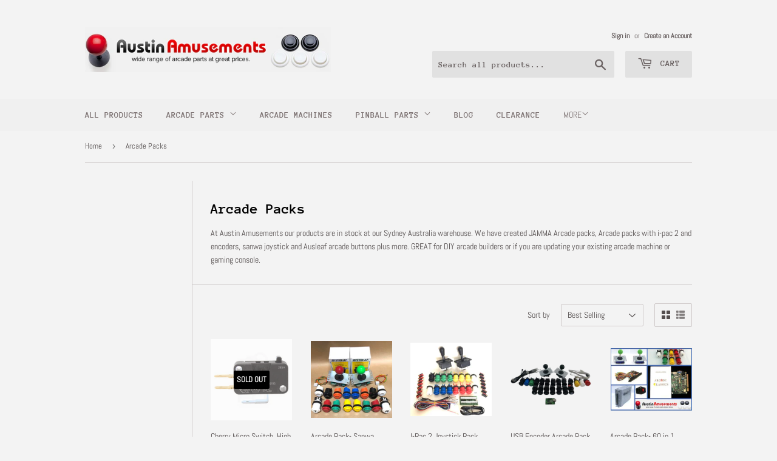

--- FILE ---
content_type: text/html; charset=utf-8
request_url: https://www.austinamusements.com.au/collections/arcade-packs
body_size: 26610
content:
<!doctype html>
<!--[if lt IE 7]><html class="no-js lt-ie9 lt-ie8 lt-ie7" lang="en"> <![endif]-->
<!--[if IE 7]><html class="no-js lt-ie9 lt-ie8" lang="en"> <![endif]-->
<!--[if IE 8]><html class="no-js lt-ie9" lang="en"> <![endif]-->
<!--[if IE 9 ]><html class="ie9 no-js"> <![endif]-->
<!--[if (gt IE 9)|!(IE)]><!--> <html class="no-touch no-js"> <!--<![endif]-->
<head>
  <script>(function(H){H.className=H.className.replace(/\bno-js\b/,'js')})(document.documentElement)</script>
  <!-- Basic page needs ================================================== -->
  <meta charset="utf-8">
  <meta http-equiv="X-UA-Compatible" content="IE=edge,chrome=1">

  

  <!-- Title and description ================================================== -->
  <title>
  Arcade Packs, JAMMA Arcade Kits, I-PAC Kits and More &ndash; Austin Amusements
  </title>

  
    <meta name="description" content="At Austin Amusements our products are in stock at our Sydney Australia warehouse. We have created JAMMA Arcade packs, Arcade packs with i-pac 2 and encoders, sanwa joystick and Ausleaf arcade buttons plus more. GREAT for DIY arcade builders or if you are updating your existing arcade machine or gaming console.">
  

  <!-- Product meta ================================================== -->
  <!-- /snippets/social-meta-tags.liquid -->




<meta property="og:site_name" content="Austin Amusements">
<meta property="og:url" content="https://www.austinamusements.com.au/collections/arcade-packs">
<meta property="og:title" content="Arcade Packs">
<meta property="og:type" content="product.group">
<meta property="og:description" content="At Austin Amusements our products are in stock at our Sydney Australia warehouse. We have created JAMMA Arcade packs, Arcade packs with i-pac 2 and encoders, sanwa joystick and Ausleaf arcade buttons plus more. GREAT for DIY arcade builders or if you are updating your existing arcade machine or gaming console.">

<meta property="og:image" content="http://www.austinamusements.com.au/cdn/shop/collections/zero_delay_pack_1200x1200.jpg?v=1713304237">
<meta property="og:image:secure_url" content="https://www.austinamusements.com.au/cdn/shop/collections/zero_delay_pack_1200x1200.jpg?v=1713304237">


  <meta name="twitter:site" content="@AusAmusements">

<meta name="twitter:card" content="summary_large_image">
<meta name="twitter:title" content="Arcade Packs">
<meta name="twitter:description" content="At Austin Amusements our products are in stock at our Sydney Australia warehouse. We have created JAMMA Arcade packs, Arcade packs with i-pac 2 and encoders, sanwa joystick and Ausleaf arcade buttons plus more. GREAT for DIY arcade builders or if you are updating your existing arcade machine or gaming console.">


  <!-- Helpers ================================================== -->
  <link rel="canonical" href="https://www.austinamusements.com.au/collections/arcade-packs">
  <meta name="viewport" content="width=device-width,initial-scale=1">

  <!-- CSS ================================================== -->
  <link href="//www.austinamusements.com.au/cdn/shop/t/4/assets/theme.scss.css?v=111170271039694106731745539689" rel="stylesheet" type="text/css" media="all" />

  <!-- Header hook for plugins ================================================== -->
  <script>window.performance && window.performance.mark && window.performance.mark('shopify.content_for_header.start');</script><meta name="google-site-verification" content="pbqN9cRVd-mvBuiXGmPHxYZhj2S8esCQf6lksZu2AuI">
<meta id="shopify-digital-wallet" name="shopify-digital-wallet" content="/6692962367/digital_wallets/dialog">
<meta name="shopify-checkout-api-token" content="4d5ddf6f15fb9e90f580771f819dcc38">
<meta id="in-context-paypal-metadata" data-shop-id="6692962367" data-venmo-supported="false" data-environment="production" data-locale="en_US" data-paypal-v4="true" data-currency="AUD">
<link rel="alternate" type="application/atom+xml" title="Feed" href="/collections/arcade-packs.atom" />
<link rel="next" href="/collections/arcade-packs?page=2">
<link rel="alternate" type="application/json+oembed" href="https://www.austinamusements.com.au/collections/arcade-packs.oembed">
<script async="async" src="/checkouts/internal/preloads.js?locale=en-AU"></script>
<link rel="preconnect" href="https://shop.app" crossorigin="anonymous">
<script async="async" src="https://shop.app/checkouts/internal/preloads.js?locale=en-AU&shop_id=6692962367" crossorigin="anonymous"></script>
<script id="apple-pay-shop-capabilities" type="application/json">{"shopId":6692962367,"countryCode":"AU","currencyCode":"AUD","merchantCapabilities":["supports3DS"],"merchantId":"gid:\/\/shopify\/Shop\/6692962367","merchantName":"Austin Amusements","requiredBillingContactFields":["postalAddress","email","phone"],"requiredShippingContactFields":["postalAddress","email","phone"],"shippingType":"shipping","supportedNetworks":["visa","masterCard"],"total":{"type":"pending","label":"Austin Amusements","amount":"1.00"},"shopifyPaymentsEnabled":true,"supportsSubscriptions":true}</script>
<script id="shopify-features" type="application/json">{"accessToken":"4d5ddf6f15fb9e90f580771f819dcc38","betas":["rich-media-storefront-analytics"],"domain":"www.austinamusements.com.au","predictiveSearch":true,"shopId":6692962367,"locale":"en"}</script>
<script>var Shopify = Shopify || {};
Shopify.shop = "parker-safety-razor.myshopify.com";
Shopify.locale = "en";
Shopify.currency = {"active":"AUD","rate":"1.0"};
Shopify.country = "AU";
Shopify.theme = {"name":"Supply","id":32381141055,"schema_name":"Supply","schema_version":"6.0.1","theme_store_id":679,"role":"main"};
Shopify.theme.handle = "null";
Shopify.theme.style = {"id":null,"handle":null};
Shopify.cdnHost = "www.austinamusements.com.au/cdn";
Shopify.routes = Shopify.routes || {};
Shopify.routes.root = "/";</script>
<script type="module">!function(o){(o.Shopify=o.Shopify||{}).modules=!0}(window);</script>
<script>!function(o){function n(){var o=[];function n(){o.push(Array.prototype.slice.apply(arguments))}return n.q=o,n}var t=o.Shopify=o.Shopify||{};t.loadFeatures=n(),t.autoloadFeatures=n()}(window);</script>
<script>
  window.ShopifyPay = window.ShopifyPay || {};
  window.ShopifyPay.apiHost = "shop.app\/pay";
  window.ShopifyPay.redirectState = null;
</script>
<script id="shop-js-analytics" type="application/json">{"pageType":"collection"}</script>
<script defer="defer" async type="module" src="//www.austinamusements.com.au/cdn/shopifycloud/shop-js/modules/v2/client.init-shop-cart-sync_C5BV16lS.en.esm.js"></script>
<script defer="defer" async type="module" src="//www.austinamusements.com.au/cdn/shopifycloud/shop-js/modules/v2/chunk.common_CygWptCX.esm.js"></script>
<script type="module">
  await import("//www.austinamusements.com.au/cdn/shopifycloud/shop-js/modules/v2/client.init-shop-cart-sync_C5BV16lS.en.esm.js");
await import("//www.austinamusements.com.au/cdn/shopifycloud/shop-js/modules/v2/chunk.common_CygWptCX.esm.js");

  window.Shopify.SignInWithShop?.initShopCartSync?.({"fedCMEnabled":true,"windoidEnabled":true});

</script>
<script>
  window.Shopify = window.Shopify || {};
  if (!window.Shopify.featureAssets) window.Shopify.featureAssets = {};
  window.Shopify.featureAssets['shop-js'] = {"shop-cart-sync":["modules/v2/client.shop-cart-sync_ZFArdW7E.en.esm.js","modules/v2/chunk.common_CygWptCX.esm.js"],"init-fed-cm":["modules/v2/client.init-fed-cm_CmiC4vf6.en.esm.js","modules/v2/chunk.common_CygWptCX.esm.js"],"shop-button":["modules/v2/client.shop-button_tlx5R9nI.en.esm.js","modules/v2/chunk.common_CygWptCX.esm.js"],"shop-cash-offers":["modules/v2/client.shop-cash-offers_DOA2yAJr.en.esm.js","modules/v2/chunk.common_CygWptCX.esm.js","modules/v2/chunk.modal_D71HUcav.esm.js"],"init-windoid":["modules/v2/client.init-windoid_sURxWdc1.en.esm.js","modules/v2/chunk.common_CygWptCX.esm.js"],"shop-toast-manager":["modules/v2/client.shop-toast-manager_ClPi3nE9.en.esm.js","modules/v2/chunk.common_CygWptCX.esm.js"],"init-shop-email-lookup-coordinator":["modules/v2/client.init-shop-email-lookup-coordinator_B8hsDcYM.en.esm.js","modules/v2/chunk.common_CygWptCX.esm.js"],"init-shop-cart-sync":["modules/v2/client.init-shop-cart-sync_C5BV16lS.en.esm.js","modules/v2/chunk.common_CygWptCX.esm.js"],"avatar":["modules/v2/client.avatar_BTnouDA3.en.esm.js"],"pay-button":["modules/v2/client.pay-button_FdsNuTd3.en.esm.js","modules/v2/chunk.common_CygWptCX.esm.js"],"init-customer-accounts":["modules/v2/client.init-customer-accounts_DxDtT_ad.en.esm.js","modules/v2/client.shop-login-button_C5VAVYt1.en.esm.js","modules/v2/chunk.common_CygWptCX.esm.js","modules/v2/chunk.modal_D71HUcav.esm.js"],"init-shop-for-new-customer-accounts":["modules/v2/client.init-shop-for-new-customer-accounts_ChsxoAhi.en.esm.js","modules/v2/client.shop-login-button_C5VAVYt1.en.esm.js","modules/v2/chunk.common_CygWptCX.esm.js","modules/v2/chunk.modal_D71HUcav.esm.js"],"shop-login-button":["modules/v2/client.shop-login-button_C5VAVYt1.en.esm.js","modules/v2/chunk.common_CygWptCX.esm.js","modules/v2/chunk.modal_D71HUcav.esm.js"],"init-customer-accounts-sign-up":["modules/v2/client.init-customer-accounts-sign-up_CPSyQ0Tj.en.esm.js","modules/v2/client.shop-login-button_C5VAVYt1.en.esm.js","modules/v2/chunk.common_CygWptCX.esm.js","modules/v2/chunk.modal_D71HUcav.esm.js"],"shop-follow-button":["modules/v2/client.shop-follow-button_Cva4Ekp9.en.esm.js","modules/v2/chunk.common_CygWptCX.esm.js","modules/v2/chunk.modal_D71HUcav.esm.js"],"checkout-modal":["modules/v2/client.checkout-modal_BPM8l0SH.en.esm.js","modules/v2/chunk.common_CygWptCX.esm.js","modules/v2/chunk.modal_D71HUcav.esm.js"],"lead-capture":["modules/v2/client.lead-capture_Bi8yE_yS.en.esm.js","modules/v2/chunk.common_CygWptCX.esm.js","modules/v2/chunk.modal_D71HUcav.esm.js"],"shop-login":["modules/v2/client.shop-login_D6lNrXab.en.esm.js","modules/v2/chunk.common_CygWptCX.esm.js","modules/v2/chunk.modal_D71HUcav.esm.js"],"payment-terms":["modules/v2/client.payment-terms_CZxnsJam.en.esm.js","modules/v2/chunk.common_CygWptCX.esm.js","modules/v2/chunk.modal_D71HUcav.esm.js"]};
</script>
<script>(function() {
  var isLoaded = false;
  function asyncLoad() {
    if (isLoaded) return;
    isLoaded = true;
    var urls = ["\/\/shopify.privy.com\/widget.js?shop=parker-safety-razor.myshopify.com","https:\/\/d23dclunsivw3h.cloudfront.net\/redirect-app.js?shop=parker-safety-razor.myshopify.com","https:\/\/ecommplugins-scripts.trustpilot.com\/v2.1\/js\/header.min.js?settings=eyJrZXkiOiJKSWZQRFN1QlEwMlBjUkdlIiwicyI6IlNLVSJ9\u0026shop=parker-safety-razor.myshopify.com","https:\/\/ecommplugins-trustboxsettings.trustpilot.com\/parker-safety-razor.myshopify.com.js?settings=1662276840174\u0026shop=parker-safety-razor.myshopify.com","https:\/\/widget.trustpilot.com\/bootstrap\/v5\/tp.widget.sync.bootstrap.min.js?shop=parker-safety-razor.myshopify.com","https:\/\/cdn.uplinkly-static.com\/apps\/sticky-cart\/master\/sticky-cart-detect.js?shop=parker-safety-razor.myshopify.com"];
    for (var i = 0; i < urls.length; i++) {
      var s = document.createElement('script');
      s.type = 'text/javascript';
      s.async = true;
      s.src = urls[i];
      var x = document.getElementsByTagName('script')[0];
      x.parentNode.insertBefore(s, x);
    }
  };
  if(window.attachEvent) {
    window.attachEvent('onload', asyncLoad);
  } else {
    window.addEventListener('load', asyncLoad, false);
  }
})();</script>
<script id="__st">var __st={"a":6692962367,"offset":39600,"reqid":"31b7cc72-bcf4-4ad9-9532-6e84dc5e21cf-1768624755","pageurl":"www.austinamusements.com.au\/collections\/arcade-packs","u":"d1d6b1df9e5d","p":"collection","rtyp":"collection","rid":163731734581};</script>
<script>window.ShopifyPaypalV4VisibilityTracking = true;</script>
<script id="captcha-bootstrap">!function(){'use strict';const t='contact',e='account',n='new_comment',o=[[t,t],['blogs',n],['comments',n],[t,'customer']],c=[[e,'customer_login'],[e,'guest_login'],[e,'recover_customer_password'],[e,'create_customer']],r=t=>t.map((([t,e])=>`form[action*='/${t}']:not([data-nocaptcha='true']) input[name='form_type'][value='${e}']`)).join(','),a=t=>()=>t?[...document.querySelectorAll(t)].map((t=>t.form)):[];function s(){const t=[...o],e=r(t);return a(e)}const i='password',u='form_key',d=['recaptcha-v3-token','g-recaptcha-response','h-captcha-response',i],f=()=>{try{return window.sessionStorage}catch{return}},m='__shopify_v',_=t=>t.elements[u];function p(t,e,n=!1){try{const o=window.sessionStorage,c=JSON.parse(o.getItem(e)),{data:r}=function(t){const{data:e,action:n}=t;return t[m]||n?{data:e,action:n}:{data:t,action:n}}(c);for(const[e,n]of Object.entries(r))t.elements[e]&&(t.elements[e].value=n);n&&o.removeItem(e)}catch(o){console.error('form repopulation failed',{error:o})}}const l='form_type',E='cptcha';function T(t){t.dataset[E]=!0}const w=window,h=w.document,L='Shopify',v='ce_forms',y='captcha';let A=!1;((t,e)=>{const n=(g='f06e6c50-85a8-45c8-87d0-21a2b65856fe',I='https://cdn.shopify.com/shopifycloud/storefront-forms-hcaptcha/ce_storefront_forms_captcha_hcaptcha.v1.5.2.iife.js',D={infoText:'Protected by hCaptcha',privacyText:'Privacy',termsText:'Terms'},(t,e,n)=>{const o=w[L][v],c=o.bindForm;if(c)return c(t,g,e,D).then(n);var r;o.q.push([[t,g,e,D],n]),r=I,A||(h.body.append(Object.assign(h.createElement('script'),{id:'captcha-provider',async:!0,src:r})),A=!0)});var g,I,D;w[L]=w[L]||{},w[L][v]=w[L][v]||{},w[L][v].q=[],w[L][y]=w[L][y]||{},w[L][y].protect=function(t,e){n(t,void 0,e),T(t)},Object.freeze(w[L][y]),function(t,e,n,w,h,L){const[v,y,A,g]=function(t,e,n){const i=e?o:[],u=t?c:[],d=[...i,...u],f=r(d),m=r(i),_=r(d.filter((([t,e])=>n.includes(e))));return[a(f),a(m),a(_),s()]}(w,h,L),I=t=>{const e=t.target;return e instanceof HTMLFormElement?e:e&&e.form},D=t=>v().includes(t);t.addEventListener('submit',(t=>{const e=I(t);if(!e)return;const n=D(e)&&!e.dataset.hcaptchaBound&&!e.dataset.recaptchaBound,o=_(e),c=g().includes(e)&&(!o||!o.value);(n||c)&&t.preventDefault(),c&&!n&&(function(t){try{if(!f())return;!function(t){const e=f();if(!e)return;const n=_(t);if(!n)return;const o=n.value;o&&e.removeItem(o)}(t);const e=Array.from(Array(32),(()=>Math.random().toString(36)[2])).join('');!function(t,e){_(t)||t.append(Object.assign(document.createElement('input'),{type:'hidden',name:u})),t.elements[u].value=e}(t,e),function(t,e){const n=f();if(!n)return;const o=[...t.querySelectorAll(`input[type='${i}']`)].map((({name:t})=>t)),c=[...d,...o],r={};for(const[a,s]of new FormData(t).entries())c.includes(a)||(r[a]=s);n.setItem(e,JSON.stringify({[m]:1,action:t.action,data:r}))}(t,e)}catch(e){console.error('failed to persist form',e)}}(e),e.submit())}));const S=(t,e)=>{t&&!t.dataset[E]&&(n(t,e.some((e=>e===t))),T(t))};for(const o of['focusin','change'])t.addEventListener(o,(t=>{const e=I(t);D(e)&&S(e,y())}));const B=e.get('form_key'),M=e.get(l),P=B&&M;t.addEventListener('DOMContentLoaded',(()=>{const t=y();if(P)for(const e of t)e.elements[l].value===M&&p(e,B);[...new Set([...A(),...v().filter((t=>'true'===t.dataset.shopifyCaptcha))])].forEach((e=>S(e,t)))}))}(h,new URLSearchParams(w.location.search),n,t,e,['guest_login'])})(!0,!0)}();</script>
<script integrity="sha256-4kQ18oKyAcykRKYeNunJcIwy7WH5gtpwJnB7kiuLZ1E=" data-source-attribution="shopify.loadfeatures" defer="defer" src="//www.austinamusements.com.au/cdn/shopifycloud/storefront/assets/storefront/load_feature-a0a9edcb.js" crossorigin="anonymous"></script>
<script crossorigin="anonymous" defer="defer" src="//www.austinamusements.com.au/cdn/shopifycloud/storefront/assets/shopify_pay/storefront-65b4c6d7.js?v=20250812"></script>
<script data-source-attribution="shopify.dynamic_checkout.dynamic.init">var Shopify=Shopify||{};Shopify.PaymentButton=Shopify.PaymentButton||{isStorefrontPortableWallets:!0,init:function(){window.Shopify.PaymentButton.init=function(){};var t=document.createElement("script");t.src="https://www.austinamusements.com.au/cdn/shopifycloud/portable-wallets/latest/portable-wallets.en.js",t.type="module",document.head.appendChild(t)}};
</script>
<script data-source-attribution="shopify.dynamic_checkout.buyer_consent">
  function portableWalletsHideBuyerConsent(e){var t=document.getElementById("shopify-buyer-consent"),n=document.getElementById("shopify-subscription-policy-button");t&&n&&(t.classList.add("hidden"),t.setAttribute("aria-hidden","true"),n.removeEventListener("click",e))}function portableWalletsShowBuyerConsent(e){var t=document.getElementById("shopify-buyer-consent"),n=document.getElementById("shopify-subscription-policy-button");t&&n&&(t.classList.remove("hidden"),t.removeAttribute("aria-hidden"),n.addEventListener("click",e))}window.Shopify?.PaymentButton&&(window.Shopify.PaymentButton.hideBuyerConsent=portableWalletsHideBuyerConsent,window.Shopify.PaymentButton.showBuyerConsent=portableWalletsShowBuyerConsent);
</script>
<script data-source-attribution="shopify.dynamic_checkout.cart.bootstrap">document.addEventListener("DOMContentLoaded",(function(){function t(){return document.querySelector("shopify-accelerated-checkout-cart, shopify-accelerated-checkout")}if(t())Shopify.PaymentButton.init();else{new MutationObserver((function(e,n){t()&&(Shopify.PaymentButton.init(),n.disconnect())})).observe(document.body,{childList:!0,subtree:!0})}}));
</script>
<script id='scb4127' type='text/javascript' async='' src='https://www.austinamusements.com.au/cdn/shopifycloud/privacy-banner/storefront-banner.js'></script><link id="shopify-accelerated-checkout-styles" rel="stylesheet" media="screen" href="https://www.austinamusements.com.au/cdn/shopifycloud/portable-wallets/latest/accelerated-checkout-backwards-compat.css" crossorigin="anonymous">
<style id="shopify-accelerated-checkout-cart">
        #shopify-buyer-consent {
  margin-top: 1em;
  display: inline-block;
  width: 100%;
}

#shopify-buyer-consent.hidden {
  display: none;
}

#shopify-subscription-policy-button {
  background: none;
  border: none;
  padding: 0;
  text-decoration: underline;
  font-size: inherit;
  cursor: pointer;
}

#shopify-subscription-policy-button::before {
  box-shadow: none;
}

      </style>

<script>window.performance && window.performance.mark && window.performance.mark('shopify.content_for_header.end');</script>

  

<!--[if lt IE 9]>
<script src="//cdnjs.cloudflare.com/ajax/libs/html5shiv/3.7.2/html5shiv.min.js" type="text/javascript"></script>
<![endif]-->
<!--[if (lte IE 9) ]><script src="//www.austinamusements.com.au/cdn/shop/t/4/assets/match-media.min.js?v=508" type="text/javascript"></script><![endif]-->


  
  

  <script src="//www.austinamusements.com.au/cdn/shop/t/4/assets/jquery-2.2.3.min.js?v=58211863146907186831531991935" type="text/javascript"></script>

  <!--[if (gt IE 9)|!(IE)]><!--><script src="//www.austinamusements.com.au/cdn/shop/t/4/assets/lazysizes.min.js?v=8147953233334221341531991935" async="async"></script><!--<![endif]-->
  <!--[if lte IE 9]><script src="//www.austinamusements.com.au/cdn/shop/t/4/assets/lazysizes.min.js?v=8147953233334221341531991935"></script><![endif]-->

  <!--[if (gt IE 9)|!(IE)]><!--><script src="//www.austinamusements.com.au/cdn/shop/t/4/assets/vendor.js?v=139556961657742901381531991936" defer="defer"></script><!--<![endif]-->
  <!--[if lte IE 9]><script src="//www.austinamusements.com.au/cdn/shop/t/4/assets/vendor.js?v=139556961657742901381531991936"></script><![endif]-->

  <!--[if (gt IE 9)|!(IE)]><!--><script src="//www.austinamusements.com.au/cdn/shop/t/4/assets/theme.js?v=44978732929227116001531991940" defer="defer"></script><!--<![endif]-->
  <!--[if lte IE 9]><script src="//www.austinamusements.com.au/cdn/shop/t/4/assets/theme.js?v=44978732929227116001531991940"></script><![endif]-->


<link href="https://monorail-edge.shopifysvc.com" rel="dns-prefetch">
<script>(function(){if ("sendBeacon" in navigator && "performance" in window) {try {var session_token_from_headers = performance.getEntriesByType('navigation')[0].serverTiming.find(x => x.name == '_s').description;} catch {var session_token_from_headers = undefined;}var session_cookie_matches = document.cookie.match(/_shopify_s=([^;]*)/);var session_token_from_cookie = session_cookie_matches && session_cookie_matches.length === 2 ? session_cookie_matches[1] : "";var session_token = session_token_from_headers || session_token_from_cookie || "";function handle_abandonment_event(e) {var entries = performance.getEntries().filter(function(entry) {return /monorail-edge.shopifysvc.com/.test(entry.name);});if (!window.abandonment_tracked && entries.length === 0) {window.abandonment_tracked = true;var currentMs = Date.now();var navigation_start = performance.timing.navigationStart;var payload = {shop_id: 6692962367,url: window.location.href,navigation_start,duration: currentMs - navigation_start,session_token,page_type: "collection"};window.navigator.sendBeacon("https://monorail-edge.shopifysvc.com/v1/produce", JSON.stringify({schema_id: "online_store_buyer_site_abandonment/1.1",payload: payload,metadata: {event_created_at_ms: currentMs,event_sent_at_ms: currentMs}}));}}window.addEventListener('pagehide', handle_abandonment_event);}}());</script>
<script id="web-pixels-manager-setup">(function e(e,d,r,n,o){if(void 0===o&&(o={}),!Boolean(null===(a=null===(i=window.Shopify)||void 0===i?void 0:i.analytics)||void 0===a?void 0:a.replayQueue)){var i,a;window.Shopify=window.Shopify||{};var t=window.Shopify;t.analytics=t.analytics||{};var s=t.analytics;s.replayQueue=[],s.publish=function(e,d,r){return s.replayQueue.push([e,d,r]),!0};try{self.performance.mark("wpm:start")}catch(e){}var l=function(){var e={modern:/Edge?\/(1{2}[4-9]|1[2-9]\d|[2-9]\d{2}|\d{4,})\.\d+(\.\d+|)|Firefox\/(1{2}[4-9]|1[2-9]\d|[2-9]\d{2}|\d{4,})\.\d+(\.\d+|)|Chrom(ium|e)\/(9{2}|\d{3,})\.\d+(\.\d+|)|(Maci|X1{2}).+ Version\/(15\.\d+|(1[6-9]|[2-9]\d|\d{3,})\.\d+)([,.]\d+|)( \(\w+\)|)( Mobile\/\w+|) Safari\/|Chrome.+OPR\/(9{2}|\d{3,})\.\d+\.\d+|(CPU[ +]OS|iPhone[ +]OS|CPU[ +]iPhone|CPU IPhone OS|CPU iPad OS)[ +]+(15[._]\d+|(1[6-9]|[2-9]\d|\d{3,})[._]\d+)([._]\d+|)|Android:?[ /-](13[3-9]|1[4-9]\d|[2-9]\d{2}|\d{4,})(\.\d+|)(\.\d+|)|Android.+Firefox\/(13[5-9]|1[4-9]\d|[2-9]\d{2}|\d{4,})\.\d+(\.\d+|)|Android.+Chrom(ium|e)\/(13[3-9]|1[4-9]\d|[2-9]\d{2}|\d{4,})\.\d+(\.\d+|)|SamsungBrowser\/([2-9]\d|\d{3,})\.\d+/,legacy:/Edge?\/(1[6-9]|[2-9]\d|\d{3,})\.\d+(\.\d+|)|Firefox\/(5[4-9]|[6-9]\d|\d{3,})\.\d+(\.\d+|)|Chrom(ium|e)\/(5[1-9]|[6-9]\d|\d{3,})\.\d+(\.\d+|)([\d.]+$|.*Safari\/(?![\d.]+ Edge\/[\d.]+$))|(Maci|X1{2}).+ Version\/(10\.\d+|(1[1-9]|[2-9]\d|\d{3,})\.\d+)([,.]\d+|)( \(\w+\)|)( Mobile\/\w+|) Safari\/|Chrome.+OPR\/(3[89]|[4-9]\d|\d{3,})\.\d+\.\d+|(CPU[ +]OS|iPhone[ +]OS|CPU[ +]iPhone|CPU IPhone OS|CPU iPad OS)[ +]+(10[._]\d+|(1[1-9]|[2-9]\d|\d{3,})[._]\d+)([._]\d+|)|Android:?[ /-](13[3-9]|1[4-9]\d|[2-9]\d{2}|\d{4,})(\.\d+|)(\.\d+|)|Mobile Safari.+OPR\/([89]\d|\d{3,})\.\d+\.\d+|Android.+Firefox\/(13[5-9]|1[4-9]\d|[2-9]\d{2}|\d{4,})\.\d+(\.\d+|)|Android.+Chrom(ium|e)\/(13[3-9]|1[4-9]\d|[2-9]\d{2}|\d{4,})\.\d+(\.\d+|)|Android.+(UC? ?Browser|UCWEB|U3)[ /]?(15\.([5-9]|\d{2,})|(1[6-9]|[2-9]\d|\d{3,})\.\d+)\.\d+|SamsungBrowser\/(5\.\d+|([6-9]|\d{2,})\.\d+)|Android.+MQ{2}Browser\/(14(\.(9|\d{2,})|)|(1[5-9]|[2-9]\d|\d{3,})(\.\d+|))(\.\d+|)|K[Aa][Ii]OS\/(3\.\d+|([4-9]|\d{2,})\.\d+)(\.\d+|)/},d=e.modern,r=e.legacy,n=navigator.userAgent;return n.match(d)?"modern":n.match(r)?"legacy":"unknown"}(),u="modern"===l?"modern":"legacy",c=(null!=n?n:{modern:"",legacy:""})[u],f=function(e){return[e.baseUrl,"/wpm","/b",e.hashVersion,"modern"===e.buildTarget?"m":"l",".js"].join("")}({baseUrl:d,hashVersion:r,buildTarget:u}),m=function(e){var d=e.version,r=e.bundleTarget,n=e.surface,o=e.pageUrl,i=e.monorailEndpoint;return{emit:function(e){var a=e.status,t=e.errorMsg,s=(new Date).getTime(),l=JSON.stringify({metadata:{event_sent_at_ms:s},events:[{schema_id:"web_pixels_manager_load/3.1",payload:{version:d,bundle_target:r,page_url:o,status:a,surface:n,error_msg:t},metadata:{event_created_at_ms:s}}]});if(!i)return console&&console.warn&&console.warn("[Web Pixels Manager] No Monorail endpoint provided, skipping logging."),!1;try{return self.navigator.sendBeacon.bind(self.navigator)(i,l)}catch(e){}var u=new XMLHttpRequest;try{return u.open("POST",i,!0),u.setRequestHeader("Content-Type","text/plain"),u.send(l),!0}catch(e){return console&&console.warn&&console.warn("[Web Pixels Manager] Got an unhandled error while logging to Monorail."),!1}}}}({version:r,bundleTarget:l,surface:e.surface,pageUrl:self.location.href,monorailEndpoint:e.monorailEndpoint});try{o.browserTarget=l,function(e){var d=e.src,r=e.async,n=void 0===r||r,o=e.onload,i=e.onerror,a=e.sri,t=e.scriptDataAttributes,s=void 0===t?{}:t,l=document.createElement("script"),u=document.querySelector("head"),c=document.querySelector("body");if(l.async=n,l.src=d,a&&(l.integrity=a,l.crossOrigin="anonymous"),s)for(var f in s)if(Object.prototype.hasOwnProperty.call(s,f))try{l.dataset[f]=s[f]}catch(e){}if(o&&l.addEventListener("load",o),i&&l.addEventListener("error",i),u)u.appendChild(l);else{if(!c)throw new Error("Did not find a head or body element to append the script");c.appendChild(l)}}({src:f,async:!0,onload:function(){if(!function(){var e,d;return Boolean(null===(d=null===(e=window.Shopify)||void 0===e?void 0:e.analytics)||void 0===d?void 0:d.initialized)}()){var d=window.webPixelsManager.init(e)||void 0;if(d){var r=window.Shopify.analytics;r.replayQueue.forEach((function(e){var r=e[0],n=e[1],o=e[2];d.publishCustomEvent(r,n,o)})),r.replayQueue=[],r.publish=d.publishCustomEvent,r.visitor=d.visitor,r.initialized=!0}}},onerror:function(){return m.emit({status:"failed",errorMsg:"".concat(f," has failed to load")})},sri:function(e){var d=/^sha384-[A-Za-z0-9+/=]+$/;return"string"==typeof e&&d.test(e)}(c)?c:"",scriptDataAttributes:o}),m.emit({status:"loading"})}catch(e){m.emit({status:"failed",errorMsg:(null==e?void 0:e.message)||"Unknown error"})}}})({shopId: 6692962367,storefrontBaseUrl: "https://www.austinamusements.com.au",extensionsBaseUrl: "https://extensions.shopifycdn.com/cdn/shopifycloud/web-pixels-manager",monorailEndpoint: "https://monorail-edge.shopifysvc.com/unstable/produce_batch",surface: "storefront-renderer",enabledBetaFlags: ["2dca8a86"],webPixelsConfigList: [{"id":"528548039","configuration":"{\"config\":\"{\\\"pixel_id\\\":\\\"G-E77D4DFDPB\\\",\\\"google_tag_ids\\\":[\\\"G-E77D4DFDPB\\\",\\\"AW-988526456\\\",\\\"GT-PBKWFKP\\\"],\\\"target_country\\\":\\\"AU\\\",\\\"gtag_events\\\":[{\\\"type\\\":\\\"search\\\",\\\"action_label\\\":[\\\"G-E77D4DFDPB\\\",\\\"AW-988526456\\\/rRBuCMLLuIsBEPjurtcD\\\"]},{\\\"type\\\":\\\"begin_checkout\\\",\\\"action_label\\\":[\\\"G-E77D4DFDPB\\\",\\\"AW-988526456\\\/E8e_CL_LuIsBEPjurtcD\\\"]},{\\\"type\\\":\\\"view_item\\\",\\\"action_label\\\":[\\\"G-E77D4DFDPB\\\",\\\"AW-988526456\\\/dwEsCLnLuIsBEPjurtcD\\\",\\\"MC-SP375RH0RE\\\"]},{\\\"type\\\":\\\"purchase\\\",\\\"action_label\\\":[\\\"G-E77D4DFDPB\\\",\\\"AW-988526456\\\/VorCCLbLuIsBEPjurtcD\\\",\\\"MC-SP375RH0RE\\\"]},{\\\"type\\\":\\\"page_view\\\",\\\"action_label\\\":[\\\"G-E77D4DFDPB\\\",\\\"AW-988526456\\\/9I57CLPLuIsBEPjurtcD\\\",\\\"MC-SP375RH0RE\\\"]},{\\\"type\\\":\\\"add_payment_info\\\",\\\"action_label\\\":[\\\"G-E77D4DFDPB\\\",\\\"AW-988526456\\\/mRjMCMXLuIsBEPjurtcD\\\"]},{\\\"type\\\":\\\"add_to_cart\\\",\\\"action_label\\\":[\\\"G-E77D4DFDPB\\\",\\\"AW-988526456\\\/rtDmCLzLuIsBEPjurtcD\\\"]}],\\\"enable_monitoring_mode\\\":false}\"}","eventPayloadVersion":"v1","runtimeContext":"OPEN","scriptVersion":"b2a88bafab3e21179ed38636efcd8a93","type":"APP","apiClientId":1780363,"privacyPurposes":[],"dataSharingAdjustments":{"protectedCustomerApprovalScopes":["read_customer_address","read_customer_email","read_customer_name","read_customer_personal_data","read_customer_phone"]}},{"id":"131563719","configuration":"{\"pixel_id\":\"435928460703572\",\"pixel_type\":\"facebook_pixel\",\"metaapp_system_user_token\":\"-\"}","eventPayloadVersion":"v1","runtimeContext":"OPEN","scriptVersion":"ca16bc87fe92b6042fbaa3acc2fbdaa6","type":"APP","apiClientId":2329312,"privacyPurposes":["ANALYTICS","MARKETING","SALE_OF_DATA"],"dataSharingAdjustments":{"protectedCustomerApprovalScopes":["read_customer_address","read_customer_email","read_customer_name","read_customer_personal_data","read_customer_phone"]}},{"id":"shopify-app-pixel","configuration":"{}","eventPayloadVersion":"v1","runtimeContext":"STRICT","scriptVersion":"0450","apiClientId":"shopify-pixel","type":"APP","privacyPurposes":["ANALYTICS","MARKETING"]},{"id":"shopify-custom-pixel","eventPayloadVersion":"v1","runtimeContext":"LAX","scriptVersion":"0450","apiClientId":"shopify-pixel","type":"CUSTOM","privacyPurposes":["ANALYTICS","MARKETING"]}],isMerchantRequest: false,initData: {"shop":{"name":"Austin Amusements","paymentSettings":{"currencyCode":"AUD"},"myshopifyDomain":"parker-safety-razor.myshopify.com","countryCode":"AU","storefrontUrl":"https:\/\/www.austinamusements.com.au"},"customer":null,"cart":null,"checkout":null,"productVariants":[],"purchasingCompany":null},},"https://www.austinamusements.com.au/cdn","fcfee988w5aeb613cpc8e4bc33m6693e112",{"modern":"","legacy":""},{"shopId":"6692962367","storefrontBaseUrl":"https:\/\/www.austinamusements.com.au","extensionBaseUrl":"https:\/\/extensions.shopifycdn.com\/cdn\/shopifycloud\/web-pixels-manager","surface":"storefront-renderer","enabledBetaFlags":"[\"2dca8a86\"]","isMerchantRequest":"false","hashVersion":"fcfee988w5aeb613cpc8e4bc33m6693e112","publish":"custom","events":"[[\"page_viewed\",{}],[\"collection_viewed\",{\"collection\":{\"id\":\"163731734581\",\"title\":\"Arcade Packs\",\"productVariants\":[{\"price\":{\"amount\":5.95,\"currencyCode\":\"AUD\"},\"product\":{\"title\":\"Cherry Micro Switch, High Quality Switch D44X\",\"vendor\":\"Cherry\",\"id\":\"4590646427701\",\"untranslatedTitle\":\"Cherry Micro Switch, High Quality Switch D44X\",\"url\":\"\/products\/cherry-micro-switch-high-quality-switch-d44x\",\"type\":\"Microswitch\"},\"id\":\"32104836104245\",\"image\":{\"src\":\"\/\/www.austinamusements.com.au\/cdn\/shop\/products\/cherryswitch.jpg?v=1591260586\"},\"sku\":\"cherry Black\",\"title\":\"Default Title\",\"untranslatedTitle\":\"Default Title\"},{\"price\":{\"amount\":109.95,\"currencyCode\":\"AUD\"},\"product\":{\"title\":\"Arcade Pack- Sanwa Joysticks \u0026 Ausleaf Buttons\",\"vendor\":\"Austin Amusements\",\"id\":\"4590661271605\",\"untranslatedTitle\":\"Arcade Pack- Sanwa Joysticks \u0026 Ausleaf Buttons\",\"url\":\"\/products\/arcade-pack-sanwa-joysticks-ausleaf-buttons\",\"type\":\"Joystick pack\"},\"id\":\"32104927100981\",\"image\":{\"src\":\"\/\/www.austinamusements.com.au\/cdn\/shop\/products\/img_9536.jpg?v=1591262935\"},\"sku\":\"2Sanwa Joy-14ausleaf-p1p2\",\"title\":\"Default Title\",\"untranslatedTitle\":\"Default Title\"},{\"price\":{\"amount\":159.95,\"currencyCode\":\"AUD\"},\"product\":{\"title\":\"I-Pac 2 Joystick Pack, Buttons and wiring\",\"vendor\":\"Austin Amusements\",\"id\":\"4590650163253\",\"untranslatedTitle\":\"I-Pac 2 Joystick Pack, Buttons and wiring\",\"url\":\"\/products\/i-pac-2-joystick-pack-buttons-and-wiring\",\"type\":\"\"},\"id\":\"32162883567669\",\"image\":{\"src\":\"\/\/www.austinamusements.com.au\/cdn\/shop\/products\/img_9992.jpg?v=1591261078\"},\"sku\":\"i-pac2(b3,13),2BlackBatJoy(A2,9),16Buttons (C3,9 to14),24Wires\",\"title\":\"Default Title\",\"untranslatedTitle\":\"Default Title\"},{\"price\":{\"amount\":99.0,\"currencyCode\":\"AUD\"},\"product\":{\"title\":\"USB Encoder Arcade Pack\",\"vendor\":\"Austin Amusements\",\"id\":\"4590642004021\",\"untranslatedTitle\":\"USB Encoder Arcade Pack\",\"url\":\"\/products\/usb-encoder-arcade-pack\",\"type\":\"\"},\"id\":\"32104820965429\",\"image\":{\"src\":\"\/\/www.austinamusements.com.au\/cdn\/shop\/products\/arcadepack.png?v=1632824129\"},\"sku\":\"USBencoderjoystickpack\",\"title\":\"Default Title\",\"untranslatedTitle\":\"Default Title\"},{\"price\":{\"amount\":199.0,\"currencyCode\":\"AUD\"},\"product\":{\"title\":\"Arcade Pack- 60 in 1 Jamma Board kit\",\"vendor\":\"Austin Amusements\",\"id\":\"4924018622517\",\"untranslatedTitle\":\"Arcade Pack- 60 in 1 Jamma Board kit\",\"url\":\"\/products\/arcade-pack-60-in-1-jamma-board-kit\",\"type\":\"Joystick\"},\"id\":\"37944470995143\",\"image\":{\"src\":\"\/\/www.austinamusements.com.au\/cdn\/shop\/products\/arcadepack2.jpg?v=1603493128\"},\"sku\":\"60in1 Kit-1\",\"title\":\"Standard kit (as pictured) \/ Standard Joysticks (as pictured)\",\"untranslatedTitle\":\"Standard kit (as pictured) \/ Standard Joysticks (as pictured)\"},{\"price\":{\"amount\":250.95,\"currencyCode\":\"AUD\"},\"product\":{\"title\":\"CNC Cut Counter Top Flat Pack Arcade Machine\",\"vendor\":\"Austin Amusements\",\"id\":\"7002893910215\",\"untranslatedTitle\":\"CNC Cut Counter Top Flat Pack Arcade Machine\",\"url\":\"\/products\/cnc-cut-counter-top-flat-pack\",\"type\":\"\"},\"id\":\"41082801193159\",\"image\":{\"src\":\"\/\/www.austinamusements.com.au\/cdn\/shop\/products\/UNADJUSTEDNONRAW_thumb_54c9.jpg?v=1632570720\"},\"sku\":\"flatpack-1 (SF)\",\"title\":\"Pack Number 1.\",\"untranslatedTitle\":\"Pack Number 1.\"},{\"price\":{\"amount\":138.0,\"currencyCode\":\"AUD\"},\"product\":{\"title\":\"USB Encoder Arcade Pack\",\"vendor\":\"Austin Amusements\",\"id\":\"4590642036789\",\"untranslatedTitle\":\"USB Encoder Arcade Pack\",\"url\":\"\/products\/usb-encoder-arcade-pack-1\",\"type\":\"\"},\"id\":\"32104821030965\",\"image\":{\"src\":\"\/\/www.austinamusements.com.au\/cdn\/shop\/products\/arcadepack1.png?v=1632825048\"},\"sku\":\"USBEncoderArcadePack\",\"title\":\"Default Title\",\"untranslatedTitle\":\"Default Title\"},{\"price\":{\"amount\":74.95,\"currencyCode\":\"AUD\"},\"product\":{\"title\":\"Arcade Pack- Bao Joysticks \u0026 Ausleaf Buttons\",\"vendor\":\"Austin Amusements\",\"id\":\"6982918013127\",\"untranslatedTitle\":\"Arcade Pack- Bao Joysticks \u0026 Ausleaf Buttons\",\"url\":\"\/products\/arcade-pack-sanwa-joysticks-ausleaf-buttons-1\",\"type\":\"\"},\"id\":\"40872743174343\",\"image\":{\"src\":\"\/\/www.austinamusements.com.au\/cdn\/shop\/products\/UNADJUSTEDNONRAW_thumb_53f9.jpg?v=1630899881\"},\"sku\":\"BoaRedKnobJoy+Ausleaf\",\"title\":\"Default Title\",\"untranslatedTitle\":\"Default Title\"},{\"price\":{\"amount\":9.95,\"currencyCode\":\"AUD\"},\"product\":{\"title\":\"Clearance - 12v Cooling Fan, 12cm\/12cm\",\"vendor\":\"Austin Amusements\",\"id\":\"6959359393991\",\"untranslatedTitle\":\"Clearance - 12v Cooling Fan, 12cm\/12cm\",\"url\":\"\/products\/copy-of-12v-sd-cooling-fan-second-hand\",\"type\":\"\"},\"id\":\"40776657764551\",\"image\":{\"src\":\"\/\/www.austinamusements.com.au\/cdn\/shop\/products\/UNADJUSTEDNONRAW_thumb_53b7.jpg?v=1630031419\"},\"sku\":\"Fan12V12cm\/12cm (R10-S1)\",\"title\":\"Default Title\",\"untranslatedTitle\":\"Default Title\"},{\"price\":{\"amount\":62.95,\"currencyCode\":\"AUD\"},\"product\":{\"title\":\"Arcade Pack- Black Bat Joysticks \u0026 Ausleaf Buttons\",\"vendor\":\"Austin Amusements\",\"id\":\"6982925877447\",\"untranslatedTitle\":\"Arcade Pack- Black Bat Joysticks \u0026 Ausleaf Buttons\",\"url\":\"\/products\/copy-of-arcade-pack-bao-joysticks-ausleaf-buttons\",\"type\":\"Joystick pack\"},\"id\":\"40872760049863\",\"image\":{\"src\":\"\/\/www.austinamusements.com.au\/cdn\/shop\/products\/UNADJUSTEDNONRAW_thumb_53f7.jpg?v=1630900391\"},\"sku\":\"BoaBlaBatJoy+Ausleaf\",\"title\":\"Default Title\",\"untranslatedTitle\":\"Default Title\"},{\"price\":{\"amount\":110.0,\"currencyCode\":\"AUD\"},\"product\":{\"title\":\"Flat Pack 2 Player Arcade Control Panel - Gaming Console\",\"vendor\":\"Austin Amusements\",\"id\":\"8264123809991\",\"untranslatedTitle\":\"Flat Pack 2 Player Arcade Control Panel - Gaming Console\",\"url\":\"\/products\/flat-pack-2-player-arcade-control-panel-gaming-console-1\",\"type\":\"flat pack\"},\"id\":\"44726814965959\",\"image\":{\"src\":\"\/\/www.austinamusements.com.au\/cdn\/shop\/files\/controlpanel2.jpg?v=1725252000\"},\"sku\":\"control panel flat pack\",\"title\":\"Default Title\",\"untranslatedTitle\":\"Default Title\"},{\"price\":{\"amount\":75.0,\"currencyCode\":\"AUD\"},\"product\":{\"title\":\"Arcade Pack 3- Happ Style Competition Joysticks \u0026 Ausleaf Buttons\",\"vendor\":\"Austin Amusements\",\"id\":\"4590661664821\",\"untranslatedTitle\":\"Arcade Pack 3- Happ Style Competition Joysticks \u0026 Ausleaf Buttons\",\"url\":\"\/products\/arcade-pack-3-happ-style-competition-joysticks-ausleaf-buttons\",\"type\":\"\"},\"id\":\"32104930574389\",\"image\":{\"src\":\"\/\/www.austinamusements.com.au\/cdn\/shop\/products\/img_9542.jpg?v=1591262970\"},\"sku\":\"arcade-pack-3\",\"title\":\"Default Title\",\"untranslatedTitle\":\"Default Title\"},{\"price\":{\"amount\":4.95,\"currencyCode\":\"AUD\"},\"product\":{\"title\":\"Cherry Micro Switch, High Quality Switch D45\",\"vendor\":\"Cherry\",\"id\":\"8326439436487\",\"untranslatedTitle\":\"Cherry Micro Switch, High Quality Switch D45\",\"url\":\"\/products\/cherry-micro-switch-high-quality-switch-d44x-1\",\"type\":\"Microswitch\"},\"id\":\"44946963857607\",\"image\":{\"src\":\"\/\/www.austinamusements.com.au\/cdn\/shop\/files\/Cherrymiroswitch.jpg?v=1741477985\"},\"sku\":\"cherry D45\",\"title\":\"Default Title\",\"untranslatedTitle\":\"Default Title\"},{\"price\":{\"amount\":180.0,\"currencyCode\":\"AUD\"},\"product\":{\"title\":\"Decal to suit our CNC Cut Counter Top Flat Pack Arcade Machine\",\"vendor\":\"Austin Amusements\",\"id\":\"7618946498759\",\"untranslatedTitle\":\"Decal to suit our CNC Cut Counter Top Flat Pack Arcade Machine\",\"url\":\"\/products\/decal-to-suit-our-cnc-cut-counter-top-flat-pack-arcade-machine\",\"type\":\"Decal\"},\"id\":\"43060343537863\",\"image\":{\"src\":\"\/\/www.austinamusements.com.au\/cdn\/shop\/products\/Mariodecal.jpg?v=1676601434\"},\"sku\":\"Mario decal\",\"title\":\"Default Title\",\"untranslatedTitle\":\"Default Title\"},{\"price\":{\"amount\":75.0,\"currencyCode\":\"AUD\"},\"product\":{\"title\":\"Arcade Pack 2- Happ Style Competition Joysticks \u0026 Ausleaf Buttons\",\"vendor\":\"Austin Amusements\",\"id\":\"4590661533749\",\"untranslatedTitle\":\"Arcade Pack 2- Happ Style Competition Joysticks \u0026 Ausleaf Buttons\",\"url\":\"\/products\/arcade-pack-2-happ-style-competition-joysticks-ausleaf-buttons\",\"type\":\"\"},\"id\":\"32104930017333\",\"image\":{\"src\":\"\/\/www.austinamusements.com.au\/cdn\/shop\/products\/img_9545_1.jpg?v=1591262959\"},\"sku\":\"arcade pack 2\",\"title\":\"Default Title\",\"untranslatedTitle\":\"Default Title\"}]}}]]"});</script><script>
  window.ShopifyAnalytics = window.ShopifyAnalytics || {};
  window.ShopifyAnalytics.meta = window.ShopifyAnalytics.meta || {};
  window.ShopifyAnalytics.meta.currency = 'AUD';
  var meta = {"products":[{"id":4590646427701,"gid":"gid:\/\/shopify\/Product\/4590646427701","vendor":"Cherry","type":"Microswitch","handle":"cherry-micro-switch-high-quality-switch-d44x","variants":[{"id":32104836104245,"price":595,"name":"Cherry Micro Switch, High Quality Switch D44X","public_title":null,"sku":"cherry Black"}],"remote":false},{"id":4590661271605,"gid":"gid:\/\/shopify\/Product\/4590661271605","vendor":"Austin Amusements","type":"Joystick pack","handle":"arcade-pack-sanwa-joysticks-ausleaf-buttons","variants":[{"id":32104927100981,"price":10995,"name":"Arcade Pack- Sanwa Joysticks \u0026 Ausleaf Buttons","public_title":null,"sku":"2Sanwa Joy-14ausleaf-p1p2"}],"remote":false},{"id":4590650163253,"gid":"gid:\/\/shopify\/Product\/4590650163253","vendor":"Austin Amusements","type":"","handle":"i-pac-2-joystick-pack-buttons-and-wiring","variants":[{"id":32162883567669,"price":15995,"name":"I-Pac 2 Joystick Pack, Buttons and wiring","public_title":null,"sku":"i-pac2(b3,13),2BlackBatJoy(A2,9),16Buttons (C3,9 to14),24Wires"}],"remote":false},{"id":4590642004021,"gid":"gid:\/\/shopify\/Product\/4590642004021","vendor":"Austin Amusements","type":"","handle":"usb-encoder-arcade-pack","variants":[{"id":32104820965429,"price":9900,"name":"USB Encoder Arcade Pack","public_title":null,"sku":"USBencoderjoystickpack"}],"remote":false},{"id":4924018622517,"gid":"gid:\/\/shopify\/Product\/4924018622517","vendor":"Austin Amusements","type":"Joystick","handle":"arcade-pack-60-in-1-jamma-board-kit","variants":[{"id":37944470995143,"price":19900,"name":"Arcade Pack- 60 in 1 Jamma Board kit - Standard kit (as pictured) \/ Standard Joysticks (as pictured)","public_title":"Standard kit (as pictured) \/ Standard Joysticks (as pictured)","sku":"60in1 Kit-1"},{"id":37944471027911,"price":19900,"name":"Arcade Pack- 60 in 1 Jamma Board kit - Standard kit (as pictured) \/ Zippy Joysticks","public_title":"Standard kit (as pictured) \/ Zippy Joysticks","sku":"60in1 Kit-2"},{"id":37944471060679,"price":24500,"name":"Arcade Pack- 60 in 1 Jamma Board kit - Standard kit (as pictured) \/ Sanwa Joysticks","public_title":"Standard kit (as pictured) \/ Sanwa Joysticks","sku":"60in1 Kit-3"},{"id":37944471093447,"price":20900,"name":"Arcade Pack- 60 in 1 Jamma Board kit - 6 x Ausleaf LED buttons \u0026 Player 1 \u0026 2 Blue\/Chrome Buttons \/ Standard Joysticks (as pictured)","public_title":"6 x Ausleaf LED buttons \u0026 Player 1 \u0026 2 Blue\/Chrome Buttons \/ Standard Joysticks (as pictured)","sku":"60in1 Kit-4"},{"id":37944471126215,"price":21800,"name":"Arcade Pack- 60 in 1 Jamma Board kit - 6 x Ausleaf LED buttons \u0026 Player 1 \u0026 2 Blue\/Chrome Buttons \/ Zippy Joysticks","public_title":"6 x Ausleaf LED buttons \u0026 Player 1 \u0026 2 Blue\/Chrome Buttons \/ Zippy Joysticks","sku":"60in1 Kit-5"},{"id":37944471158983,"price":25500,"name":"Arcade Pack- 60 in 1 Jamma Board kit - 6 x Ausleaf LED buttons \u0026 Player 1 \u0026 2 Blue\/Chrome Buttons \/ Sanwa Joysticks","public_title":"6 x Ausleaf LED buttons \u0026 Player 1 \u0026 2 Blue\/Chrome Buttons \/ Sanwa Joysticks","sku":"60in1 Kit-6"},{"id":37944471191751,"price":20700,"name":"Arcade Pack- 60 in 1 Jamma Board kit - 6 x Ausleaf LED buttons \u0026 Player 1 \u0026 2 Buttons White (as pictured) \/ Standard Joysticks (as pictured)","public_title":"6 x Ausleaf LED buttons \u0026 Player 1 \u0026 2 Buttons White (as pictured) \/ Standard Joysticks (as pictured)","sku":"60in1 Kit-7"},{"id":37944471224519,"price":21500,"name":"Arcade Pack- 60 in 1 Jamma Board kit - 6 x Ausleaf LED buttons \u0026 Player 1 \u0026 2 Buttons White (as pictured) \/ Zippy Joysticks","public_title":"6 x Ausleaf LED buttons \u0026 Player 1 \u0026 2 Buttons White (as pictured) \/ Zippy Joysticks","sku":"60in1 Kit-8"},{"id":37944471257287,"price":26000,"name":"Arcade Pack- 60 in 1 Jamma Board kit - 6 x Ausleaf LED buttons \u0026 Player 1 \u0026 2 Buttons White (as pictured) \/ Sanwa Joysticks","public_title":"6 x Ausleaf LED buttons \u0026 Player 1 \u0026 2 Buttons White (as pictured) \/ Sanwa Joysticks","sku":"60in1 Kit-9"}],"remote":false},{"id":7002893910215,"gid":"gid:\/\/shopify\/Product\/7002893910215","vendor":"Austin Amusements","type":"","handle":"cnc-cut-counter-top-flat-pack","variants":[{"id":41082801193159,"price":25095,"name":"CNC Cut Counter Top Flat Pack Arcade Machine - Pack Number 1.","public_title":"Pack Number 1.","sku":"flatpack-1 (SF)"},{"id":41082801225927,"price":26095,"name":"CNC Cut Counter Top Flat Pack Arcade Machine - Pack Number 2.","public_title":"Pack Number 2.","sku":"flatpack-2 (SF)"},{"id":41082801258695,"price":29995,"name":"CNC Cut Counter Top Flat Pack Arcade Machine - Pack Number 3.","public_title":"Pack Number 3.","sku":"flatpack-3 (SF)"},{"id":41082801291463,"price":59500,"name":"CNC Cut Counter Top Flat Pack Arcade Machine - Pack Number 4 (Complete Kit)","public_title":"Pack Number 4 (Complete Kit)","sku":"flatpack-4 (SF)"},{"id":43289391104199,"price":44000,"name":"CNC Cut Counter Top Flat Pack Arcade Machine - Park Number 5","public_title":"Park Number 5","sku":"(SF)"}],"remote":false},{"id":4590642036789,"gid":"gid:\/\/shopify\/Product\/4590642036789","vendor":"Austin Amusements","type":"","handle":"usb-encoder-arcade-pack-1","variants":[{"id":32104821030965,"price":13800,"name":"USB Encoder Arcade Pack","public_title":null,"sku":"USBEncoderArcadePack"}],"remote":false},{"id":6982918013127,"gid":"gid:\/\/shopify\/Product\/6982918013127","vendor":"Austin Amusements","type":"","handle":"arcade-pack-sanwa-joysticks-ausleaf-buttons-1","variants":[{"id":40872743174343,"price":7495,"name":"Arcade Pack- Bao Joysticks \u0026 Ausleaf Buttons","public_title":null,"sku":"BoaRedKnobJoy+Ausleaf"}],"remote":false},{"id":6959359393991,"gid":"gid:\/\/shopify\/Product\/6959359393991","vendor":"Austin Amusements","type":"","handle":"copy-of-12v-sd-cooling-fan-second-hand","variants":[{"id":40776657764551,"price":995,"name":"Clearance - 12v Cooling Fan, 12cm\/12cm","public_title":null,"sku":"Fan12V12cm\/12cm (R10-S1)"}],"remote":false},{"id":6982925877447,"gid":"gid:\/\/shopify\/Product\/6982925877447","vendor":"Austin Amusements","type":"Joystick pack","handle":"copy-of-arcade-pack-bao-joysticks-ausleaf-buttons","variants":[{"id":40872760049863,"price":6295,"name":"Arcade Pack- Black Bat Joysticks \u0026 Ausleaf Buttons","public_title":null,"sku":"BoaBlaBatJoy+Ausleaf"}],"remote":false},{"id":8264123809991,"gid":"gid:\/\/shopify\/Product\/8264123809991","vendor":"Austin Amusements","type":"flat pack","handle":"flat-pack-2-player-arcade-control-panel-gaming-console-1","variants":[{"id":44726814965959,"price":11000,"name":"Flat Pack 2 Player Arcade Control Panel - Gaming Console","public_title":null,"sku":"control panel flat pack"}],"remote":false},{"id":4590661664821,"gid":"gid:\/\/shopify\/Product\/4590661664821","vendor":"Austin Amusements","type":"","handle":"arcade-pack-3-happ-style-competition-joysticks-ausleaf-buttons","variants":[{"id":32104930574389,"price":7500,"name":"Arcade Pack 3- Happ Style Competition Joysticks \u0026 Ausleaf Buttons","public_title":null,"sku":"arcade-pack-3"}],"remote":false},{"id":8326439436487,"gid":"gid:\/\/shopify\/Product\/8326439436487","vendor":"Cherry","type":"Microswitch","handle":"cherry-micro-switch-high-quality-switch-d44x-1","variants":[{"id":44946963857607,"price":495,"name":"Cherry Micro Switch, High Quality Switch D45","public_title":null,"sku":"cherry D45"}],"remote":false},{"id":7618946498759,"gid":"gid:\/\/shopify\/Product\/7618946498759","vendor":"Austin Amusements","type":"Decal","handle":"decal-to-suit-our-cnc-cut-counter-top-flat-pack-arcade-machine","variants":[{"id":43060343537863,"price":18000,"name":"Decal to suit our CNC Cut Counter Top Flat Pack Arcade Machine","public_title":null,"sku":"Mario decal"}],"remote":false},{"id":4590661533749,"gid":"gid:\/\/shopify\/Product\/4590661533749","vendor":"Austin Amusements","type":"","handle":"arcade-pack-2-happ-style-competition-joysticks-ausleaf-buttons","variants":[{"id":32104930017333,"price":7500,"name":"Arcade Pack 2- Happ Style Competition Joysticks \u0026 Ausleaf Buttons","public_title":null,"sku":"arcade pack 2"}],"remote":false}],"page":{"pageType":"collection","resourceType":"collection","resourceId":163731734581,"requestId":"31b7cc72-bcf4-4ad9-9532-6e84dc5e21cf-1768624755"}};
  for (var attr in meta) {
    window.ShopifyAnalytics.meta[attr] = meta[attr];
  }
</script>
<script class="analytics">
  (function () {
    var customDocumentWrite = function(content) {
      var jquery = null;

      if (window.jQuery) {
        jquery = window.jQuery;
      } else if (window.Checkout && window.Checkout.$) {
        jquery = window.Checkout.$;
      }

      if (jquery) {
        jquery('body').append(content);
      }
    };

    var hasLoggedConversion = function(token) {
      if (token) {
        return document.cookie.indexOf('loggedConversion=' + token) !== -1;
      }
      return false;
    }

    var setCookieIfConversion = function(token) {
      if (token) {
        var twoMonthsFromNow = new Date(Date.now());
        twoMonthsFromNow.setMonth(twoMonthsFromNow.getMonth() + 2);

        document.cookie = 'loggedConversion=' + token + '; expires=' + twoMonthsFromNow;
      }
    }

    var trekkie = window.ShopifyAnalytics.lib = window.trekkie = window.trekkie || [];
    if (trekkie.integrations) {
      return;
    }
    trekkie.methods = [
      'identify',
      'page',
      'ready',
      'track',
      'trackForm',
      'trackLink'
    ];
    trekkie.factory = function(method) {
      return function() {
        var args = Array.prototype.slice.call(arguments);
        args.unshift(method);
        trekkie.push(args);
        return trekkie;
      };
    };
    for (var i = 0; i < trekkie.methods.length; i++) {
      var key = trekkie.methods[i];
      trekkie[key] = trekkie.factory(key);
    }
    trekkie.load = function(config) {
      trekkie.config = config || {};
      trekkie.config.initialDocumentCookie = document.cookie;
      var first = document.getElementsByTagName('script')[0];
      var script = document.createElement('script');
      script.type = 'text/javascript';
      script.onerror = function(e) {
        var scriptFallback = document.createElement('script');
        scriptFallback.type = 'text/javascript';
        scriptFallback.onerror = function(error) {
                var Monorail = {
      produce: function produce(monorailDomain, schemaId, payload) {
        var currentMs = new Date().getTime();
        var event = {
          schema_id: schemaId,
          payload: payload,
          metadata: {
            event_created_at_ms: currentMs,
            event_sent_at_ms: currentMs
          }
        };
        return Monorail.sendRequest("https://" + monorailDomain + "/v1/produce", JSON.stringify(event));
      },
      sendRequest: function sendRequest(endpointUrl, payload) {
        // Try the sendBeacon API
        if (window && window.navigator && typeof window.navigator.sendBeacon === 'function' && typeof window.Blob === 'function' && !Monorail.isIos12()) {
          var blobData = new window.Blob([payload], {
            type: 'text/plain'
          });

          if (window.navigator.sendBeacon(endpointUrl, blobData)) {
            return true;
          } // sendBeacon was not successful

        } // XHR beacon

        var xhr = new XMLHttpRequest();

        try {
          xhr.open('POST', endpointUrl);
          xhr.setRequestHeader('Content-Type', 'text/plain');
          xhr.send(payload);
        } catch (e) {
          console.log(e);
        }

        return false;
      },
      isIos12: function isIos12() {
        return window.navigator.userAgent.lastIndexOf('iPhone; CPU iPhone OS 12_') !== -1 || window.navigator.userAgent.lastIndexOf('iPad; CPU OS 12_') !== -1;
      }
    };
    Monorail.produce('monorail-edge.shopifysvc.com',
      'trekkie_storefront_load_errors/1.1',
      {shop_id: 6692962367,
      theme_id: 32381141055,
      app_name: "storefront",
      context_url: window.location.href,
      source_url: "//www.austinamusements.com.au/cdn/s/trekkie.storefront.cd680fe47e6c39ca5d5df5f0a32d569bc48c0f27.min.js"});

        };
        scriptFallback.async = true;
        scriptFallback.src = '//www.austinamusements.com.au/cdn/s/trekkie.storefront.cd680fe47e6c39ca5d5df5f0a32d569bc48c0f27.min.js';
        first.parentNode.insertBefore(scriptFallback, first);
      };
      script.async = true;
      script.src = '//www.austinamusements.com.au/cdn/s/trekkie.storefront.cd680fe47e6c39ca5d5df5f0a32d569bc48c0f27.min.js';
      first.parentNode.insertBefore(script, first);
    };
    trekkie.load(
      {"Trekkie":{"appName":"storefront","development":false,"defaultAttributes":{"shopId":6692962367,"isMerchantRequest":null,"themeId":32381141055,"themeCityHash":"14249665188052585153","contentLanguage":"en","currency":"AUD","eventMetadataId":"5b961d6e-eebc-4890-b24b-d7a05ed6bbda"},"isServerSideCookieWritingEnabled":true,"monorailRegion":"shop_domain","enabledBetaFlags":["65f19447"]},"Session Attribution":{},"S2S":{"facebookCapiEnabled":true,"source":"trekkie-storefront-renderer","apiClientId":580111}}
    );

    var loaded = false;
    trekkie.ready(function() {
      if (loaded) return;
      loaded = true;

      window.ShopifyAnalytics.lib = window.trekkie;

      var originalDocumentWrite = document.write;
      document.write = customDocumentWrite;
      try { window.ShopifyAnalytics.merchantGoogleAnalytics.call(this); } catch(error) {};
      document.write = originalDocumentWrite;

      window.ShopifyAnalytics.lib.page(null,{"pageType":"collection","resourceType":"collection","resourceId":163731734581,"requestId":"31b7cc72-bcf4-4ad9-9532-6e84dc5e21cf-1768624755","shopifyEmitted":true});

      var match = window.location.pathname.match(/checkouts\/(.+)\/(thank_you|post_purchase)/)
      var token = match? match[1]: undefined;
      if (!hasLoggedConversion(token)) {
        setCookieIfConversion(token);
        window.ShopifyAnalytics.lib.track("Viewed Product Category",{"currency":"AUD","category":"Collection: arcade-packs","collectionName":"arcade-packs","collectionId":163731734581,"nonInteraction":true},undefined,undefined,{"shopifyEmitted":true});
      }
    });


        var eventsListenerScript = document.createElement('script');
        eventsListenerScript.async = true;
        eventsListenerScript.src = "//www.austinamusements.com.au/cdn/shopifycloud/storefront/assets/shop_events_listener-3da45d37.js";
        document.getElementsByTagName('head')[0].appendChild(eventsListenerScript);

})();</script>
<script
  defer
  src="https://www.austinamusements.com.au/cdn/shopifycloud/perf-kit/shopify-perf-kit-3.0.4.min.js"
  data-application="storefront-renderer"
  data-shop-id="6692962367"
  data-render-region="gcp-us-central1"
  data-page-type="collection"
  data-theme-instance-id="32381141055"
  data-theme-name="Supply"
  data-theme-version="6.0.1"
  data-monorail-region="shop_domain"
  data-resource-timing-sampling-rate="10"
  data-shs="true"
  data-shs-beacon="true"
  data-shs-export-with-fetch="true"
  data-shs-logs-sample-rate="1"
  data-shs-beacon-endpoint="https://www.austinamusements.com.au/api/collect"
></script>
</head>

<body id="arcade-packs-jamma-arcade-kits-i-pac-kits-and-more" class="template-collection" >

  <div id="shopify-section-header" class="shopify-section header-section"><header class="site-header" role="banner" data-section-id="header" data-section-type="header-section">
  <div class="wrapper">

    <div class="grid--full">
      <div class="grid-item large--one-half">
        
          <div class="h1 header-logo" itemscope itemtype="http://schema.org/Organization">
        
          
          

          <a href="/" itemprop="url">
            <div class="lazyload__image-wrapper no-js header-logo__image" style="max-width:405px;">
              <div style="padding-top:18.092105263157894%;">
                <img class="lazyload js"
                  data-src="//www.austinamusements.com.au/cdn/shop/files/austinlogo_{width}x.jpg?v=1613723201"
                  data-widths="[180, 360, 540, 720, 900, 1080, 1296, 1512, 1728, 2048]"
                  data-aspectratio="5.527272727272727"
                  data-sizes="auto"
                  alt="Austin Amusements Arcade parts and services. Arcade and Pinball Repairs, upgrades, buying and selling. 1Up Arcade upgrades, T-moulding, I-pac encoders, Sanwa and SuzoHapp arcade buttons and joysticks."
                  style="width:405px;">
              </div>
            </div>
            <noscript>
              
              <img src="//www.austinamusements.com.au/cdn/shop/files/austinlogo_405x.jpg?v=1613723201"
                srcset="//www.austinamusements.com.au/cdn/shop/files/austinlogo_405x.jpg?v=1613723201 1x, //www.austinamusements.com.au/cdn/shop/files/austinlogo_405x@2x.jpg?v=1613723201 2x"
                alt="Austin Amusements Arcade parts and services. Arcade and Pinball Repairs, upgrades, buying and selling. 1Up Arcade upgrades, T-moulding, I-pac encoders, Sanwa and SuzoHapp arcade buttons and joysticks."
                itemprop="logo"
                style="max-width:405px;">
            </noscript>
          </a>
          
        
          </div>
        
      </div>

      <div class="grid-item large--one-half text-center large--text-right">
        
          <div class="site-header--text-links medium-down--hide">
            
              

                <p></p>

              
            

            
              <span class="site-header--meta-links medium-down--hide">
                
                  <a href="/account/login" id="customer_login_link">Sign in</a>
                  <span class="site-header--spacer">or</span>
                  <a href="/account/register" id="customer_register_link">Create an Account</a>
                
              </span>
            
          </div>

          <br class="medium-down--hide">
        

        <form action="/search" method="get" class="search-bar" role="search">
  <input type="hidden" name="type" value="product">

  <input type="search" name="q" value="" placeholder="Search all products..." aria-label="Search all products...">
  <button type="submit" class="search-bar--submit icon-fallback-text">
    <span class="icon icon-search" aria-hidden="true"></span>
    <span class="fallback-text">Search</span>
  </button>
</form>


        <a href="/cart" class="header-cart-btn cart-toggle">
          <span class="icon icon-cart"></span>
          Cart <span class="cart-count cart-badge--desktop hidden-count">0</span>
        </a>
      </div>
    </div>

  </div>
</header>

<div id="mobileNavBar">
  <div class="display-table-cell">
    <button class="menu-toggle mobileNavBar-link" aria-controls="navBar" aria-expanded="false"><span class="icon icon-hamburger" aria-hidden="true"></span>Menu</button>
  </div>
  <div class="display-table-cell">
    <a href="/cart" class="cart-toggle mobileNavBar-link">
      <span class="icon icon-cart"></span>
      Cart <span class="cart-count hidden-count">0</span>
    </a>
  </div>
</div>

<nav class="nav-bar" id="navBar" role="navigation">
  <div class="wrapper">
    <form action="/search" method="get" class="search-bar" role="search">
  <input type="hidden" name="type" value="product">

  <input type="search" name="q" value="" placeholder="Search all products..." aria-label="Search all products...">
  <button type="submit" class="search-bar--submit icon-fallback-text">
    <span class="icon icon-search" aria-hidden="true"></span>
    <span class="fallback-text">Search</span>
  </button>
</form>

    <ul class="mobile-nav" id="MobileNav">
  
  <li class="large--hide">
    <a href="/">Home</a>
  </li>
  
  
    
      <li>
        <a
          href="/collections"
          class="mobile-nav--link"
          data-meganav-type="child"
          >
            All Products
        </a>
      </li>
    
  
    
      
      <li 
        class="mobile-nav--has-dropdown "
        aria-haspopup="true">
        <a
          href="/collections/other-spare-parts"
          class="mobile-nav--link"
          data-meganav-type="parent"
          aria-controls="MenuParent-2"
          aria-expanded="false"
          >
            Arcade Parts
            <span class="icon icon-arrow-down" aria-hidden="true"></span>
        </a>
        <ul
          id="MenuParent-2"
          class="mobile-nav--dropdown mobile-nav--has-grandchildren"
          data-meganav-dropdown>
          
            
              <li>
                <a
                  href="/collections/t-moulding"
                  class="mobile-nav--link"
                  data-meganav-type="child"
                  >
                    T-Moulding
                </a>
              </li>
            
          
            
              <li class="mobile-nav--active">
                <a
                  href="/collections/arcade-packs"
                  class="mobile-nav--link"
                  data-meganav-type="child"
                  aria-current="page">
                    Arcade Packs
                </a>
              </li>
            
          
            
            
              <li
                class="mobile-nav--has-dropdown mobile-nav--has-dropdown-grandchild "
                aria-haspopup="true">
                <a
                  href="/collections/joysticks"
                  class="mobile-nav--link"
                  aria-controls="MenuChildren-2-3"
                  data-meganav-type="parent"
                  >
                    Joysticks
                    <span class="icon icon-arrow-down" aria-hidden="true"></span>
                </a>
                <ul
                  id="MenuChildren-2-3"
                  class="mobile-nav--dropdown-grandchild"
                  data-meganav-dropdown>
                  
                    <li>
                      <a 
                        href="/collections/sanwa"
                        class="mobile-nav--link"
                        data-meganav-type="child"
                        >
                          Sanwa
                        </a>
                    </li>
                  
                    <li>
                      <a 
                        href="/collections/seimitsu-joysticks/Seimitsu-Joystick"
                        class="mobile-nav--link"
                        data-meganav-type="child"
                        >
                          Seimitsu 
                        </a>
                    </li>
                  
                    <li>
                      <a 
                        href="/collections/happ"
                        class="mobile-nav--link"
                        data-meganav-type="child"
                        >
                          SuzoHapp
                        </a>
                    </li>
                  
                    <li>
                      <a 
                        href="/collections/zippy-joysticks"
                        class="mobile-nav--link"
                        data-meganav-type="child"
                        >
                          Zippy Joysticks 
                        </a>
                    </li>
                  
                </ul>
              </li>
            
          
            
              <li>
                <a
                  href="/collections/joystick-and-button-packs"
                  class="mobile-nav--link"
                  data-meganav-type="child"
                  >
                    Joystick and Button Packs
                </a>
              </li>
            
          
            
              <li>
                <a
                  href="/collections/jamma-game-boards"
                  class="mobile-nav--link"
                  data-meganav-type="child"
                  >
                    JAMMA Game Boards
                </a>
              </li>
            
          
            
              <li>
                <a
                  href="/collections/jamma-harnesses-edge-connectors-and-wiring"
                  class="mobile-nav--link"
                  data-meganav-type="child"
                  >
                    Jamma Harness, Edge Connectors &amp; Wiring
                </a>
              </li>
            
          
            
              <li>
                <a
                  href="/collections/i-pacs-and-encoders"
                  class="mobile-nav--link"
                  data-meganav-type="child"
                  >
                    I-Pac&#39;s &amp; Encoders
                </a>
              </li>
            
          
            
              <li>
                <a
                  href="/collections/aimtrak-light-guns"
                  class="mobile-nav--link"
                  data-meganav-type="child"
                  >
                    Aimtrak Light Guns
                </a>
              </li>
            
          
            
            
              <li
                class="mobile-nav--has-dropdown mobile-nav--has-dropdown-grandchild "
                aria-haspopup="true">
                <a
                  href="/collections/ebay-auctions"
                  class="mobile-nav--link"
                  aria-controls="MenuChildren-2-9"
                  data-meganav-type="parent"
                  >
                    Arcade Buttons
                    <span class="icon icon-arrow-down" aria-hidden="true"></span>
                </a>
                <ul
                  id="MenuChildren-2-9"
                  class="mobile-nav--dropdown-grandchild"
                  data-meganav-dropdown>
                  
                    <li>
                      <a 
                        href="/collections/ebay-auctions"
                        class="mobile-nav--link"
                        data-meganav-type="child"
                        >
                          AusLeaf Buttons
                        </a>
                    </li>
                  
                    <li>
                      <a 
                        href="/collections/sanwa-push-buttons"
                        class="mobile-nav--link"
                        data-meganav-type="child"
                        >
                          Sanwa Push Buttons
                        </a>
                    </li>
                  
                    <li>
                      <a 
                        href="/collections/seimitsu-arcade-buttons/Seimitsu-buttons"
                        class="mobile-nav--link"
                        data-meganav-type="child"
                        >
                          Seimitsu Push Buttons
                        </a>
                    </li>
                  
                    <li>
                      <a 
                        href="/collections/happ-push-buttons"
                        class="mobile-nav--link"
                        data-meganav-type="child"
                        >
                          Happ Push Buttons
                        </a>
                    </li>
                  
                    <li>
                      <a 
                        href="/collections/accessories"
                        class="mobile-nav--link"
                        data-meganav-type="child"
                        >
                          Accessories
                        </a>
                    </li>
                  
                    <li>
                      <a 
                        href="/collections/dummy-buttons"
                        class="mobile-nav--link"
                        data-meganav-type="child"
                        >
                          Dummy Buttons
                        </a>
                    </li>
                  
                    <li>
                      <a 
                        href="/collections/player-buttons"
                        class="mobile-nav--link"
                        data-meganav-type="child"
                        >
                          Player Buttons
                        </a>
                    </li>
                  
                    <li>
                      <a 
                        href="/collections/player-1-2-3-and-4-buttons"
                        class="mobile-nav--link"
                        data-meganav-type="child"
                        >
                          Player 1, 2, 3 &amp; 4
                        </a>
                    </li>
                  
                </ul>
              </li>
            
          
            
            
              <li
                class="mobile-nav--has-dropdown mobile-nav--has-dropdown-grandchild "
                aria-haspopup="true">
                <a
                  href="/collections/led-buttons"
                  class="mobile-nav--link"
                  aria-controls="MenuChildren-2-10"
                  data-meganav-type="parent"
                  >
                    LED Arcade Buttons
                    <span class="icon icon-arrow-down" aria-hidden="true"></span>
                </a>
                <ul
                  id="MenuChildren-2-10"
                  class="mobile-nav--dropdown-grandchild"
                  data-meganav-dropdown>
                  
                    <li>
                      <a 
                        href="/collections/rectangle-buttons"
                        class="mobile-nav--link"
                        data-meganav-type="child"
                        >
                          Rectangle LED Buttons
                        </a>
                    </li>
                  
                    <li>
                      <a 
                        href="/collections/square-buttons"
                        class="mobile-nav--link"
                        data-meganav-type="child"
                        >
                          Square LED Buttons
                        </a>
                    </li>
                  
                    <li>
                      <a 
                        href="/collections/round-led-arcade-buttons"
                        class="mobile-nav--link"
                        data-meganav-type="child"
                        >
                          Round LED Buttons
                        </a>
                    </li>
                  
                    <li>
                      <a 
                        href="/collections/triangle-buttons"
                        class="mobile-nav--link"
                        data-meganav-type="child"
                        >
                          Triangle LED Buttons
                        </a>
                    </li>
                  
                </ul>
              </li>
            
          
            
              <li>
                <a
                  href="/collections/cam-locks"
                  class="mobile-nav--link"
                  data-meganav-type="child"
                  >
                    Cam Locks
                </a>
              </li>
            
          
            
              <li>
                <a
                  href="/collections/power-supply/power-supply"
                  class="mobile-nav--link"
                  data-meganav-type="child"
                  >
                    Power Supply
                </a>
              </li>
            
          
            
              <li>
                <a
                  href="/collections/coin-mechs-and-coin-doors"
                  class="mobile-nav--link"
                  data-meganav-type="child"
                  >
                    Coin Mech&#39;s &amp; Coin Doors
                </a>
              </li>
            
          
            
              <li>
                <a
                  href="/collections/audio"
                  class="mobile-nav--link"
                  data-meganav-type="child"
                  >
                    Audio
                </a>
              </li>
            
          
            
              <li>
                <a
                  href="/collections/trackball"
                  class="mobile-nav--link"
                  data-meganav-type="child"
                  >
                    Trackball
                </a>
              </li>
            
          
            
              <li>
                <a
                  href="/collections/building-a-machine-parts-you-may-need"
                  class="mobile-nav--link"
                  data-meganav-type="child"
                  >
                    Building an Arcade Machine? Other Parts You May Need
                </a>
              </li>
            
          
            
              <li>
                <a
                  href="/collections/buy-in-bulk-and-save"
                  class="mobile-nav--link"
                  data-meganav-type="child"
                  >
                    Buy In BULK &amp; Save
                </a>
              </li>
            
          
        </ul>
      </li>
    
  
    
      <li>
        <a
          href="/collections/arcade-machines/arcade-machines"
          class="mobile-nav--link"
          data-meganav-type="child"
          >
            Arcade Machines
        </a>
      </li>
    
  
    
      
      <li 
        class="mobile-nav--has-dropdown "
        aria-haspopup="true">
        <a
          href="/collections/pinball-parts/Pinball"
          class="mobile-nav--link"
          data-meganav-type="parent"
          aria-controls="MenuParent-4"
          aria-expanded="false"
          >
            Pinball Parts
            <span class="icon icon-arrow-down" aria-hidden="true"></span>
        </a>
        <ul
          id="MenuParent-4"
          class="mobile-nav--dropdown "
          data-meganav-dropdown>
          
            
              <li>
                <a
                  href="/collections/ballys-williams-pinball-parts/Bally-Williams"
                  class="mobile-nav--link"
                  data-meganav-type="child"
                  >
                    Bally/Williams Pinball Parts
                </a>
              </li>
            
          
            
              <li>
                <a
                  href="/collections/stern-pinball-parts/Stern-Data-East-Sega"
                  class="mobile-nav--link"
                  data-meganav-type="child"
                  >
                    Stern / Sega / Data East Pinball Parts
                </a>
              </li>
            
          
            
              <li>
                <a
                  href="/collections/pinball-parts/Virtual-pinball"
                  class="mobile-nav--link"
                  data-meganav-type="child"
                  >
                    Virtual Pinball Parts
                </a>
              </li>
            
          
        </ul>
      </li>
    
  
    
      <li>
        <a
          href="/blogs/latest-news"
          class="mobile-nav--link"
          data-meganav-type="child"
          >
            Blog
        </a>
      </li>
    
  
    
      <li>
        <a
          href="/collections/clearance"
          class="mobile-nav--link"
          data-meganav-type="child"
          >
            Clearance 
        </a>
      </li>
    
  
    
      <li>
        <a
          href="/collections/repair-service-arcade-pinball-machines/Repairs"
          class="mobile-nav--link"
          data-meganav-type="child"
          >
            Arcade &amp; Pinball Repairs
        </a>
      </li>
    
  

  
    
      <li class="customer-navlink large--hide"><a href="/account/login" id="customer_login_link">Sign in</a></li>
      <li class="customer-navlink large--hide"><a href="/account/register" id="customer_register_link">Create an Account</a></li>
    
  
</ul>

    <ul class="site-nav" id="AccessibleNav">
  
  <li class="large--hide">
    <a href="/">Home</a>
  </li>
  
  
    
      <li>
        <a
          href="/collections"
          class="site-nav--link"
          data-meganav-type="child"
          >
            All Products
        </a>
      </li>
    
  
    
      
      <li 
        class="site-nav--has-dropdown "
        aria-haspopup="true">
        <a
          href="/collections/other-spare-parts"
          class="site-nav--link"
          data-meganav-type="parent"
          aria-controls="MenuParent-2"
          aria-expanded="false"
          >
            Arcade Parts
            <span class="icon icon-arrow-down" aria-hidden="true"></span>
        </a>
        <ul
          id="MenuParent-2"
          class="site-nav--dropdown site-nav--has-grandchildren"
          data-meganav-dropdown>
          
            
              <li>
                <a
                  href="/collections/t-moulding"
                  class="site-nav--link"
                  data-meganav-type="child"
                  
                  tabindex="-1">
                    T-Moulding
                </a>
              </li>
            
          
            
              <li class="site-nav--active">
                <a
                  href="/collections/arcade-packs"
                  class="site-nav--link"
                  data-meganav-type="child"
                  aria-current="page"
                  tabindex="-1">
                    Arcade Packs
                </a>
              </li>
            
          
            
            
              <li
                class="site-nav--has-dropdown site-nav--has-dropdown-grandchild "
                aria-haspopup="true">
                <a
                  href="/collections/joysticks"
                  class="site-nav--link"
                  aria-controls="MenuChildren-2-3"
                  data-meganav-type="parent"
                  
                  tabindex="-1">
                    Joysticks
                    <span class="icon icon-arrow-down" aria-hidden="true"></span>
                </a>
                <ul
                  id="MenuChildren-2-3"
                  class="site-nav--dropdown-grandchild"
                  data-meganav-dropdown>
                  
                    <li>
                      <a 
                        href="/collections/sanwa"
                        class="site-nav--link"
                        data-meganav-type="child"
                        
                        tabindex="-1">
                          Sanwa
                        </a>
                    </li>
                  
                    <li>
                      <a 
                        href="/collections/seimitsu-joysticks/Seimitsu-Joystick"
                        class="site-nav--link"
                        data-meganav-type="child"
                        
                        tabindex="-1">
                          Seimitsu 
                        </a>
                    </li>
                  
                    <li>
                      <a 
                        href="/collections/happ"
                        class="site-nav--link"
                        data-meganav-type="child"
                        
                        tabindex="-1">
                          SuzoHapp
                        </a>
                    </li>
                  
                    <li>
                      <a 
                        href="/collections/zippy-joysticks"
                        class="site-nav--link"
                        data-meganav-type="child"
                        
                        tabindex="-1">
                          Zippy Joysticks 
                        </a>
                    </li>
                  
                </ul>
              </li>
            
          
            
              <li>
                <a
                  href="/collections/joystick-and-button-packs"
                  class="site-nav--link"
                  data-meganav-type="child"
                  
                  tabindex="-1">
                    Joystick and Button Packs
                </a>
              </li>
            
          
            
              <li>
                <a
                  href="/collections/jamma-game-boards"
                  class="site-nav--link"
                  data-meganav-type="child"
                  
                  tabindex="-1">
                    JAMMA Game Boards
                </a>
              </li>
            
          
            
              <li>
                <a
                  href="/collections/jamma-harnesses-edge-connectors-and-wiring"
                  class="site-nav--link"
                  data-meganav-type="child"
                  
                  tabindex="-1">
                    Jamma Harness, Edge Connectors &amp; Wiring
                </a>
              </li>
            
          
            
              <li>
                <a
                  href="/collections/i-pacs-and-encoders"
                  class="site-nav--link"
                  data-meganav-type="child"
                  
                  tabindex="-1">
                    I-Pac&#39;s &amp; Encoders
                </a>
              </li>
            
          
            
              <li>
                <a
                  href="/collections/aimtrak-light-guns"
                  class="site-nav--link"
                  data-meganav-type="child"
                  
                  tabindex="-1">
                    Aimtrak Light Guns
                </a>
              </li>
            
          
            
            
              <li
                class="site-nav--has-dropdown site-nav--has-dropdown-grandchild "
                aria-haspopup="true">
                <a
                  href="/collections/ebay-auctions"
                  class="site-nav--link"
                  aria-controls="MenuChildren-2-9"
                  data-meganav-type="parent"
                  
                  tabindex="-1">
                    Arcade Buttons
                    <span class="icon icon-arrow-down" aria-hidden="true"></span>
                </a>
                <ul
                  id="MenuChildren-2-9"
                  class="site-nav--dropdown-grandchild"
                  data-meganav-dropdown>
                  
                    <li>
                      <a 
                        href="/collections/ebay-auctions"
                        class="site-nav--link"
                        data-meganav-type="child"
                        
                        tabindex="-1">
                          AusLeaf Buttons
                        </a>
                    </li>
                  
                    <li>
                      <a 
                        href="/collections/sanwa-push-buttons"
                        class="site-nav--link"
                        data-meganav-type="child"
                        
                        tabindex="-1">
                          Sanwa Push Buttons
                        </a>
                    </li>
                  
                    <li>
                      <a 
                        href="/collections/seimitsu-arcade-buttons/Seimitsu-buttons"
                        class="site-nav--link"
                        data-meganav-type="child"
                        
                        tabindex="-1">
                          Seimitsu Push Buttons
                        </a>
                    </li>
                  
                    <li>
                      <a 
                        href="/collections/happ-push-buttons"
                        class="site-nav--link"
                        data-meganav-type="child"
                        
                        tabindex="-1">
                          Happ Push Buttons
                        </a>
                    </li>
                  
                    <li>
                      <a 
                        href="/collections/accessories"
                        class="site-nav--link"
                        data-meganav-type="child"
                        
                        tabindex="-1">
                          Accessories
                        </a>
                    </li>
                  
                    <li>
                      <a 
                        href="/collections/dummy-buttons"
                        class="site-nav--link"
                        data-meganav-type="child"
                        
                        tabindex="-1">
                          Dummy Buttons
                        </a>
                    </li>
                  
                    <li>
                      <a 
                        href="/collections/player-buttons"
                        class="site-nav--link"
                        data-meganav-type="child"
                        
                        tabindex="-1">
                          Player Buttons
                        </a>
                    </li>
                  
                    <li>
                      <a 
                        href="/collections/player-1-2-3-and-4-buttons"
                        class="site-nav--link"
                        data-meganav-type="child"
                        
                        tabindex="-1">
                          Player 1, 2, 3 &amp; 4
                        </a>
                    </li>
                  
                </ul>
              </li>
            
          
            
            
              <li
                class="site-nav--has-dropdown site-nav--has-dropdown-grandchild "
                aria-haspopup="true">
                <a
                  href="/collections/led-buttons"
                  class="site-nav--link"
                  aria-controls="MenuChildren-2-10"
                  data-meganav-type="parent"
                  
                  tabindex="-1">
                    LED Arcade Buttons
                    <span class="icon icon-arrow-down" aria-hidden="true"></span>
                </a>
                <ul
                  id="MenuChildren-2-10"
                  class="site-nav--dropdown-grandchild"
                  data-meganav-dropdown>
                  
                    <li>
                      <a 
                        href="/collections/rectangle-buttons"
                        class="site-nav--link"
                        data-meganav-type="child"
                        
                        tabindex="-1">
                          Rectangle LED Buttons
                        </a>
                    </li>
                  
                    <li>
                      <a 
                        href="/collections/square-buttons"
                        class="site-nav--link"
                        data-meganav-type="child"
                        
                        tabindex="-1">
                          Square LED Buttons
                        </a>
                    </li>
                  
                    <li>
                      <a 
                        href="/collections/round-led-arcade-buttons"
                        class="site-nav--link"
                        data-meganav-type="child"
                        
                        tabindex="-1">
                          Round LED Buttons
                        </a>
                    </li>
                  
                    <li>
                      <a 
                        href="/collections/triangle-buttons"
                        class="site-nav--link"
                        data-meganav-type="child"
                        
                        tabindex="-1">
                          Triangle LED Buttons
                        </a>
                    </li>
                  
                </ul>
              </li>
            
          
            
              <li>
                <a
                  href="/collections/cam-locks"
                  class="site-nav--link"
                  data-meganav-type="child"
                  
                  tabindex="-1">
                    Cam Locks
                </a>
              </li>
            
          
            
              <li>
                <a
                  href="/collections/power-supply/power-supply"
                  class="site-nav--link"
                  data-meganav-type="child"
                  
                  tabindex="-1">
                    Power Supply
                </a>
              </li>
            
          
            
              <li>
                <a
                  href="/collections/coin-mechs-and-coin-doors"
                  class="site-nav--link"
                  data-meganav-type="child"
                  
                  tabindex="-1">
                    Coin Mech&#39;s &amp; Coin Doors
                </a>
              </li>
            
          
            
              <li>
                <a
                  href="/collections/audio"
                  class="site-nav--link"
                  data-meganav-type="child"
                  
                  tabindex="-1">
                    Audio
                </a>
              </li>
            
          
            
              <li>
                <a
                  href="/collections/trackball"
                  class="site-nav--link"
                  data-meganav-type="child"
                  
                  tabindex="-1">
                    Trackball
                </a>
              </li>
            
          
            
              <li>
                <a
                  href="/collections/building-a-machine-parts-you-may-need"
                  class="site-nav--link"
                  data-meganav-type="child"
                  
                  tabindex="-1">
                    Building an Arcade Machine? Other Parts You May Need
                </a>
              </li>
            
          
            
              <li>
                <a
                  href="/collections/buy-in-bulk-and-save"
                  class="site-nav--link"
                  data-meganav-type="child"
                  
                  tabindex="-1">
                    Buy In BULK &amp; Save
                </a>
              </li>
            
          
        </ul>
      </li>
    
  
    
      <li>
        <a
          href="/collections/arcade-machines/arcade-machines"
          class="site-nav--link"
          data-meganav-type="child"
          >
            Arcade Machines
        </a>
      </li>
    
  
    
      
      <li 
        class="site-nav--has-dropdown "
        aria-haspopup="true">
        <a
          href="/collections/pinball-parts/Pinball"
          class="site-nav--link"
          data-meganav-type="parent"
          aria-controls="MenuParent-4"
          aria-expanded="false"
          >
            Pinball Parts
            <span class="icon icon-arrow-down" aria-hidden="true"></span>
        </a>
        <ul
          id="MenuParent-4"
          class="site-nav--dropdown "
          data-meganav-dropdown>
          
            
              <li>
                <a
                  href="/collections/ballys-williams-pinball-parts/Bally-Williams"
                  class="site-nav--link"
                  data-meganav-type="child"
                  
                  tabindex="-1">
                    Bally/Williams Pinball Parts
                </a>
              </li>
            
          
            
              <li>
                <a
                  href="/collections/stern-pinball-parts/Stern-Data-East-Sega"
                  class="site-nav--link"
                  data-meganav-type="child"
                  
                  tabindex="-1">
                    Stern / Sega / Data East Pinball Parts
                </a>
              </li>
            
          
            
              <li>
                <a
                  href="/collections/pinball-parts/Virtual-pinball"
                  class="site-nav--link"
                  data-meganav-type="child"
                  
                  tabindex="-1">
                    Virtual Pinball Parts
                </a>
              </li>
            
          
        </ul>
      </li>
    
  
    
      <li>
        <a
          href="/blogs/latest-news"
          class="site-nav--link"
          data-meganav-type="child"
          >
            Blog
        </a>
      </li>
    
  
    
      <li>
        <a
          href="/collections/clearance"
          class="site-nav--link"
          data-meganav-type="child"
          >
            Clearance 
        </a>
      </li>
    
  
    
      <li>
        <a
          href="/collections/repair-service-arcade-pinball-machines/Repairs"
          class="site-nav--link"
          data-meganav-type="child"
          >
            Arcade &amp; Pinball Repairs
        </a>
      </li>
    
  

  
    
      <li class="customer-navlink large--hide"><a href="/account/login" id="customer_login_link">Sign in</a></li>
      <li class="customer-navlink large--hide"><a href="/account/register" id="customer_register_link">Create an Account</a></li>
    
  
</ul>
  </div>
</nav>


</div>

  <main class="wrapper main-content" role="main">

    

<div id="shopify-section-collection-template" class="shopify-section collection-template-section">








<nav class="breadcrumb" role="navigation" aria-label="breadcrumbs">
  <a href="/" title="Back to the frontpage">Home</a>

  

    <span class="divider" aria-hidden="true">&rsaquo;</span>

    
      <span>Arcade Packs</span>
    

  
</nav>






<div id="CollectionSection" data-section-id="collection-template" data-section-type="collection-template">
  <div class="grid grid-border">

    
    <aside class="sidebar grid-item large--one-fifth collection-filters" id="collectionFilters">
      


  

    <div class="grid-uniform"></div>

    <script>
    $(function() {
      var filters = $('.advanced-filter'),
        el,
        elGroup,
        elHandle,
        activeTagInGroup;

      filters.on('click', function(e) {
        el = $(this);
        elGroup = el.data('group');
        elHandle = el.data('handle');
        activeTagInGroup = $('.active-filter[data-group="'+ elGroup +'"]');
        // If the tag clicked is not already active and its group contains an active tag, we will swap tag within the group.
        if ( !el.hasClass('active-filter')  && activeTagInGroup.size() ) {
          e.preventDefault();
          location.href = location.href
            // swap tag
            .replace(activeTagInGroup.data('handle'), elHandle)
            // go back to page 1
            .replace(/(&page=\d+)|(page=\d+&)|(\?page=\d+$)/, '');
        }
      });
    });
    </script>

  


    </aside>
    

    <div class="grid-item large--four-fifths grid-border--left">

      
      
        <header class="section-header">
          <h1 class="section-header--title h1">Arcade Packs</h1>
          <div class="rte rte--header">
            At Austin Amusements our products are in stock at our Sydney Australia warehouse. We have created JAMMA Arcade packs, Arcade packs with i-pac 2 and encoders, sanwa joystick and Ausleaf arcade buttons plus more. GREAT for DIY arcade builders or if you are updating your existing arcade machine or gaming console.
          </div>
        </header>
        <hr class="hr--offset-left">
        <div class="section-header">
          <div class="section-header--right">
            <div class="form-horizontal">
  <label for="sortBy" class="small--hide">Sort by</label>
  <select name="sortBy" id="sortBy">
    <option value="manual">Featured</option>
    <option value="best-selling">Best Selling</option>
    <option value="title-ascending">Alphabetically, A-Z</option>
    <option value="title-descending">Alphabetically, Z-A</option>
    <option value="price-ascending">Price, low to high</option>
    <option value="price-descending">Price, high to low</option>
    <option value="created-descending">Date, new to old</option>
    <option value="created-ascending">Date, old to new</option>
  </select>
</div>

<script>
  Shopify.queryParams = {};
  if (location.search.length) {
    for (var aKeyValue, i = 0, aCouples = location.search.substr(1).split('&'); i < aCouples.length; i++) {
      aKeyValue = aCouples[i].split('=');
      if (aKeyValue.length > 1) {
        Shopify.queryParams[decodeURIComponent(aKeyValue[0])] = decodeURIComponent(aKeyValue[1]);
      }
    }
  }

  $(function() {
    $('#sortBy')
      // select the current sort order
      .val('best-selling')
      .bind('change', function() {
        Shopify.queryParams.sort_by = jQuery(this).val();
        location.search = jQuery.param(Shopify.queryParams).replace(/\+/g, '%20');
      }
    );
  });
</script>

            

<div class="collection-view">
  <a title="Grid view" class="change-view collection-view--active" data-view="grid">
    <span class="icon icon-collection-view-grid"></span>
  </a>
  <a title="List view" class="change-view" data-view="list">
    <span class="icon icon-collection-view-list"></span>
  </a>
</div>

<script>
  function replaceUrlParam(url, paramName, paramValue) {
    var pattern = new RegExp('('+paramName+'=).*?(&|$)'),
        newUrl = url.replace(pattern,'$1' + paramValue + '$2');
    if ( newUrl == url ) {
      newUrl = newUrl + (newUrl.indexOf('?')>0 ? '&' : '?') + paramName + '=' + paramValue;
    }
    return newUrl;
  }

  $(function() {
    $('.change-view').on('click', function() {
      var view = $(this).data('view'),
          url = document.URL,
          hasParams = url.indexOf('?') > -1;

      if (hasParams) {
        window.location = replaceUrlParam(url, 'view', view);
      } else {
        window.location = url + '?view=' + view;
      }
    });
  });
</script>

            <button id="toggleFilters" class="btn btn--small right toggle-filters">Filters</button>

          </div>
        </div>
      

      <div class="grid-uniform">
      

        
          
          











<div class="grid-item small--one-half medium--one-fifth large--one-fifth sold-out">

  <a href="/collections/arcade-packs/products/cherry-micro-switch-high-quality-switch-d44x" class="product-grid-item">
    <div class="product-grid-image">
      <div class="product-grid-image--centered">
        
          <div class="badge badge--sold-out"><span class="badge-label">Sold Out</span></div>
        

        
<div class="lazyload__image-wrapper no-js" style="max-width: 195px">
            <div style="padding-top:100.0%;">
              <img
                class="lazyload no-js"
                data-src="//www.austinamusements.com.au/cdn/shop/products/cherryswitch_{width}x.jpg?v=1591260586"
                data-widths="[125, 180, 360, 540, 720, 900, 1080, 1296, 1512, 1728, 2048]"
                data-aspectratio="1.0"
                data-sizes="auto"
                alt="Cherry Micro Switch, High Quality Switch D44X"
                >
            </div>
          </div>
          <noscript>
           <img src="//www.austinamusements.com.au/cdn/shop/products/cherryswitch_580x.jpg?v=1591260586"
             srcset="//www.austinamusements.com.au/cdn/shop/products/cherryswitch_580x.jpg?v=1591260586 1x, //www.austinamusements.com.au/cdn/shop/products/cherryswitch_580x@2x.jpg?v=1591260586 2x"
             alt="Cherry Micro Switch, High Quality Switch D44X" style="opacity:1;">
         </noscript>

        
      </div>
    </div>

    <p>Cherry Micro Switch, High Quality Switch D44X</p>

    <div class="product-item--price">
      <span class="h1 medium--left">
        
          <span class="visually-hidden">Regular price</span>
        
        





<small aria-hidden="true">$5<sup>95</sup></small>
<span class="visually-hidden">$5.95</span>

        
      </span>

      
    </div>

    
  </a>

</div>


        
          
          











<div class="grid-item small--one-half medium--one-fifth large--one-fifth on-sale">

  <a href="/collections/arcade-packs/products/arcade-pack-sanwa-joysticks-ausleaf-buttons" class="product-grid-item">
    <div class="product-grid-image">
      <div class="product-grid-image--centered">
        

        
<div class="lazyload__image-wrapper no-js" style="max-width: 195px">
            <div style="padding-top:94.68412942989214%;">
              <img
                class="lazyload no-js"
                data-src="//www.austinamusements.com.au/cdn/shop/products/img_9536_{width}x.jpg?v=1591262935"
                data-widths="[125, 180, 360, 540, 720, 900, 1080, 1296, 1512, 1728, 2048]"
                data-aspectratio="1.0561432058584215"
                data-sizes="auto"
                alt="Arcade Pack- Sanwa Joysticks &amp; Ausleaf Buttons"
                >
            </div>
          </div>
          <noscript>
           <img src="//www.austinamusements.com.au/cdn/shop/products/img_9536_580x.jpg?v=1591262935"
             srcset="//www.austinamusements.com.au/cdn/shop/products/img_9536_580x.jpg?v=1591262935 1x, //www.austinamusements.com.au/cdn/shop/products/img_9536_580x@2x.jpg?v=1591262935 2x"
             alt="Arcade Pack- Sanwa Joysticks & Ausleaf Buttons" style="opacity:1;">
         </noscript>

        
      </div>
    </div>

    <p>Arcade Pack- Sanwa Joysticks & Ausleaf Buttons</p>

    <div class="product-item--price">
      <span class="h1 medium--left">
        
          <span class="visually-hidden">Sale price</span>
        
        





<small aria-hidden="true">$109<sup>95</sup></small>
<span class="visually-hidden">$109.95</span>

        
      </span>

      
        <span class="sale-tag medium--right">
          
          
          





Save $5



        </span>
      
    </div>

    
  </a>

</div>


        
          
          











<div class="grid-item small--one-half medium--one-fifth large--one-fifth">

  <a href="/collections/arcade-packs/products/i-pac-2-joystick-pack-buttons-and-wiring" class="product-grid-item">
    <div class="product-grid-image">
      <div class="product-grid-image--centered">
        

        
<div class="lazyload__image-wrapper no-js" style="max-width: 195px">
            <div style="padding-top:90.63583815028902%;">
              <img
                class="lazyload no-js"
                data-src="//www.austinamusements.com.au/cdn/shop/products/img_9992_{width}x.jpg?v=1591261078"
                data-widths="[125, 180, 360, 540, 720, 900, 1080, 1296, 1512, 1728, 2048]"
                data-aspectratio="1.1033163265306123"
                data-sizes="auto"
                alt="I-Pac 2 Joystick Pack, Buttons and wiring"
                >
            </div>
          </div>
          <noscript>
           <img src="//www.austinamusements.com.au/cdn/shop/products/img_9992_580x.jpg?v=1591261078"
             srcset="//www.austinamusements.com.au/cdn/shop/products/img_9992_580x.jpg?v=1591261078 1x, //www.austinamusements.com.au/cdn/shop/products/img_9992_580x@2x.jpg?v=1591261078 2x"
             alt="I-Pac 2 Joystick Pack, Buttons and wiring" style="opacity:1;">
         </noscript>

        
      </div>
    </div>

    <p>I-Pac 2 Joystick Pack, Buttons and wiring</p>

    <div class="product-item--price">
      <span class="h1 medium--left">
        
          <span class="visually-hidden">Regular price</span>
        
        





<small aria-hidden="true">$159<sup>95</sup></small>
<span class="visually-hidden">$159.95</span>

        
      </span>

      
    </div>

    
  </a>

</div>


        
          
          











<div class="grid-item small--one-half medium--one-fifth large--one-fifth">

  <a href="/collections/arcade-packs/products/usb-encoder-arcade-pack" class="product-grid-item">
    <div class="product-grid-image">
      <div class="product-grid-image--centered">
        

        
<div class="lazyload__image-wrapper no-js" style="max-width: 195px">
            <div style="padding-top:64.73429951690821%;">
              <img
                class="lazyload no-js"
                data-src="//www.austinamusements.com.au/cdn/shop/products/arcadepack_{width}x.png?v=1632824129"
                data-widths="[125, 180, 360, 540, 720, 900, 1080, 1296, 1512, 1728, 2048]"
                data-aspectratio="1.544776119402985"
                data-sizes="auto"
                alt="USB Encoder Arcade Pack"
                >
            </div>
          </div>
          <noscript>
           <img src="//www.austinamusements.com.au/cdn/shop/products/arcadepack_580x.png?v=1632824129"
             srcset="//www.austinamusements.com.au/cdn/shop/products/arcadepack_580x.png?v=1632824129 1x, //www.austinamusements.com.au/cdn/shop/products/arcadepack_580x@2x.png?v=1632824129 2x"
             alt="USB Encoder Arcade Pack" style="opacity:1;">
         </noscript>

        
      </div>
    </div>

    <p>USB Encoder Arcade Pack</p>

    <div class="product-item--price">
      <span class="h1 medium--left">
        
          <span class="visually-hidden">Regular price</span>
        
        





<small aria-hidden="true">$99<sup>00</sup></small>
<span class="visually-hidden">$99.00</span>

        
      </span>

      
    </div>

    
  </a>

</div>


        
          
          











<div class="grid-item small--one-half medium--one-fifth large--one-fifth">

  <a href="/collections/arcade-packs/products/arcade-pack-60-in-1-jamma-board-kit" class="product-grid-item">
    <div class="product-grid-image">
      <div class="product-grid-image--centered">
        

        
<div class="lazyload__image-wrapper no-js" style="max-width: 195px">
            <div style="padding-top:77.18960538979788%;">
              <img
                class="lazyload no-js"
                data-src="//www.austinamusements.com.au/cdn/shop/products/arcadepack2_{width}x.jpg?v=1603493128"
                data-widths="[125, 180, 360, 540, 720, 900, 1080, 1296, 1512, 1728, 2048]"
                data-aspectratio="1.2955112219451372"
                data-sizes="auto"
                alt="Arcade Pack- 60 in 1 Jamma Board kit"
                >
            </div>
          </div>
          <noscript>
           <img src="//www.austinamusements.com.au/cdn/shop/products/arcadepack2_580x.jpg?v=1603493128"
             srcset="//www.austinamusements.com.au/cdn/shop/products/arcadepack2_580x.jpg?v=1603493128 1x, //www.austinamusements.com.au/cdn/shop/products/arcadepack2_580x@2x.jpg?v=1603493128 2x"
             alt="Arcade Pack- 60 in 1 Jamma Board kit" style="opacity:1;">
         </noscript>

        
      </div>
    </div>

    <p>Arcade Pack- 60 in 1 Jamma Board kit</p>

    <div class="product-item--price">
      <span class="h1 medium--left">
        
          <span class="visually-hidden">Regular price</span>
        
        





<small aria-hidden="true">$199<sup>00</sup></small>
<span class="visually-hidden">$199.00</span>

        
      </span>

      
    </div>

    
  </a>

</div>


        
          
          











<div class="grid-item small--one-half medium--one-fifth large--one-fifth">

  <a href="/collections/arcade-packs/products/cnc-cut-counter-top-flat-pack" class="product-grid-item">
    <div class="product-grid-image">
      <div class="product-grid-image--centered">
        

        
<div class="lazyload__image-wrapper no-js" style="max-width: 195px">
            <div style="padding-top:90.234375%;">
              <img
                class="lazyload no-js"
                data-src="//www.austinamusements.com.au/cdn/shop/products/UNADJUSTEDNONRAW_thumb_54ca_{width}x.jpg?v=1632570708"
                data-widths="[125, 180, 360, 540, 720, 900, 1080, 1296, 1512, 1728, 2048]"
                data-aspectratio="1.1082251082251082"
                data-sizes="auto"
                alt="CNC Cut Counter Top Flat Pack Arcade Machine"
                >
            </div>
          </div>
          <noscript>
           <img src="//www.austinamusements.com.au/cdn/shop/products/UNADJUSTEDNONRAW_thumb_54ca_580x.jpg?v=1632570708"
             srcset="//www.austinamusements.com.au/cdn/shop/products/UNADJUSTEDNONRAW_thumb_54ca_580x.jpg?v=1632570708 1x, //www.austinamusements.com.au/cdn/shop/products/UNADJUSTEDNONRAW_thumb_54ca_580x@2x.jpg?v=1632570708 2x"
             alt="CNC Cut Counter Top Flat Pack Arcade Machine" style="opacity:1;">
         </noscript>

        
      </div>
    </div>

    <p>CNC Cut Counter Top Flat Pack Arcade Machine</p>

    <div class="product-item--price">
      <span class="h1 medium--left">
        
          <span class="visually-hidden">Regular price</span>
        
        





<small aria-hidden="true">$250<sup>95</sup></small>
<span class="visually-hidden">$250.95</span>

        
      </span>

      
    </div>

    
  </a>

</div>


        
          
          











<div class="grid-item small--one-half medium--one-fifth large--one-fifth">

  <a href="/collections/arcade-packs/products/usb-encoder-arcade-pack-1" class="product-grid-item">
    <div class="product-grid-image">
      <div class="product-grid-image--centered">
        

        
<div class="lazyload__image-wrapper no-js" style="max-width: 195px">
            <div style="padding-top:74.5674740484429%;">
              <img
                class="lazyload no-js"
                data-src="//www.austinamusements.com.au/cdn/shop/products/arcadepack1_{width}x.png?v=1632825048"
                data-widths="[125, 180, 360, 540, 720, 900, 1080, 1296, 1512, 1728, 2048]"
                data-aspectratio="1.3410672853828307"
                data-sizes="auto"
                alt="USB Encoder Arcade Pack"
                >
            </div>
          </div>
          <noscript>
           <img src="//www.austinamusements.com.au/cdn/shop/products/arcadepack1_580x.png?v=1632825048"
             srcset="//www.austinamusements.com.au/cdn/shop/products/arcadepack1_580x.png?v=1632825048 1x, //www.austinamusements.com.au/cdn/shop/products/arcadepack1_580x@2x.png?v=1632825048 2x"
             alt="USB Encoder Arcade Pack" style="opacity:1;">
         </noscript>

        
      </div>
    </div>

    <p>USB Encoder Arcade Pack</p>

    <div class="product-item--price">
      <span class="h1 medium--left">
        
          <span class="visually-hidden">Regular price</span>
        
        





<small aria-hidden="true">$138<sup>00</sup></small>
<span class="visually-hidden">$138.00</span>

        
      </span>

      
    </div>

    
  </a>

</div>


        
          
          











<div class="grid-item small--one-half medium--one-fifth large--one-fifth">

  <a href="/collections/arcade-packs/products/arcade-pack-sanwa-joysticks-ausleaf-buttons-1" class="product-grid-item">
    <div class="product-grid-image">
      <div class="product-grid-image--centered">
        

        
<div class="lazyload__image-wrapper no-js" style="max-width: 195px">
            <div style="padding-top:95.49902152641879%;">
              <img
                class="lazyload no-js"
                data-src="//www.austinamusements.com.au/cdn/shop/products/UNADJUSTEDNONRAW_thumb_53f9_{width}x.jpg?v=1630899881"
                data-widths="[125, 180, 360, 540, 720, 900, 1080, 1296, 1512, 1728, 2048]"
                data-aspectratio="1.0471311475409837"
                data-sizes="auto"
                alt="Austin Amusements stock a range of arcade and gaming joysticks and buttons in brands such as Sanwa, Seimitsu, Suzo Happ, Zippy and more. All of our products are located in our Sydney warehouse so we can ship your order as soon as possible. Sanwa Joysticks are great for original arcade machines and new gaming consoles like XBOX, Playstation, Nintendo, MAME, Raspberry PI, Pandora Box and JAMMA, for games like Street Fighter, Tekken, King Of Fighters and many more arcade games and gaming experiences."
                >
            </div>
          </div>
          <noscript>
           <img src="//www.austinamusements.com.au/cdn/shop/products/UNADJUSTEDNONRAW_thumb_53f9_580x.jpg?v=1630899881"
             srcset="//www.austinamusements.com.au/cdn/shop/products/UNADJUSTEDNONRAW_thumb_53f9_580x.jpg?v=1630899881 1x, //www.austinamusements.com.au/cdn/shop/products/UNADJUSTEDNONRAW_thumb_53f9_580x@2x.jpg?v=1630899881 2x"
             alt="Austin Amusements stock a range of arcade and gaming joysticks and buttons in brands such as Sanwa, Seimitsu, Suzo Happ, Zippy and more. All of our products are located in our Sydney warehouse so we can ship your order as soon as possible. Sanwa Joysticks are great for original arcade machines and new gaming consoles like XBOX, Playstation, Nintendo, MAME, Raspberry PI, Pandora Box and JAMMA, for games like Street Fighter, Tekken, King Of Fighters and many more arcade games and gaming experiences." style="opacity:1;">
         </noscript>

        
      </div>
    </div>

    <p>Arcade Pack- Bao Joysticks & Ausleaf Buttons</p>

    <div class="product-item--price">
      <span class="h1 medium--left">
        
          <span class="visually-hidden">Regular price</span>
        
        





<small aria-hidden="true">$74<sup>95</sup></small>
<span class="visually-hidden">$74.95</span>

        
      </span>

      
    </div>

    
  </a>

</div>


        
          
          











<div class="grid-item small--one-half medium--one-fifth large--one-fifth on-sale">

  <a href="/collections/arcade-packs/products/copy-of-12v-sd-cooling-fan-second-hand" class="product-grid-item">
    <div class="product-grid-image">
      <div class="product-grid-image--centered">
        

        
<div class="lazyload__image-wrapper no-js" style="max-width: 195px">
            <div style="padding-top:93.55468750000001%;">
              <img
                class="lazyload no-js"
                data-src="//www.austinamusements.com.au/cdn/shop/products/UNADJUSTEDNONRAW_thumb_53b7_{width}x.jpg?v=1630031419"
                data-widths="[125, 180, 360, 540, 720, 900, 1080, 1296, 1512, 1728, 2048]"
                data-aspectratio="1.068893528183716"
                data-sizes="auto"
                alt="12v Cooling Fan, 12cm/12cm"
                >
            </div>
          </div>
          <noscript>
           <img src="//www.austinamusements.com.au/cdn/shop/products/UNADJUSTEDNONRAW_thumb_53b7_580x.jpg?v=1630031419"
             srcset="//www.austinamusements.com.au/cdn/shop/products/UNADJUSTEDNONRAW_thumb_53b7_580x.jpg?v=1630031419 1x, //www.austinamusements.com.au/cdn/shop/products/UNADJUSTEDNONRAW_thumb_53b7_580x@2x.jpg?v=1630031419 2x"
             alt="12v Cooling Fan, 12cm/12cm" style="opacity:1;">
         </noscript>

        
      </div>
    </div>

    <p>Clearance - 12v Cooling Fan, 12cm/12cm</p>

    <div class="product-item--price">
      <span class="h1 medium--left">
        
          <span class="visually-hidden">Sale price</span>
        
        





<small aria-hidden="true">$9<sup>95</sup></small>
<span class="visually-hidden">$9.95</span>

        
      </span>

      
        <span class="sale-tag medium--right">
          
          
          





Save $8



        </span>
      
    </div>

    
  </a>

</div>


        
          
          











<div class="grid-item small--one-half medium--one-fifth large--one-fifth">

  <a href="/collections/arcade-packs/products/copy-of-arcade-pack-bao-joysticks-ausleaf-buttons" class="product-grid-item">
    <div class="product-grid-image">
      <div class="product-grid-image--centered">
        

        
<div class="lazyload__image-wrapper no-js" style="max-width: 195px">
            <div style="padding-top:89.62818003913895%;">
              <img
                class="lazyload no-js"
                data-src="//www.austinamusements.com.au/cdn/shop/products/UNADJUSTEDNONRAW_thumb_53f7_{width}x.jpg?v=1630900391"
                data-widths="[125, 180, 360, 540, 720, 900, 1080, 1296, 1512, 1728, 2048]"
                data-aspectratio="1.1157205240174672"
                data-sizes="auto"
                alt="Arcade Pack- Black Bat Joysticks &amp; Ausleaf Buttons"
                >
            </div>
          </div>
          <noscript>
           <img src="//www.austinamusements.com.au/cdn/shop/products/UNADJUSTEDNONRAW_thumb_53f7_580x.jpg?v=1630900391"
             srcset="//www.austinamusements.com.au/cdn/shop/products/UNADJUSTEDNONRAW_thumb_53f7_580x.jpg?v=1630900391 1x, //www.austinamusements.com.au/cdn/shop/products/UNADJUSTEDNONRAW_thumb_53f7_580x@2x.jpg?v=1630900391 2x"
             alt="Arcade Pack- Black Bat Joysticks & Ausleaf Buttons" style="opacity:1;">
         </noscript>

        
      </div>
    </div>

    <p>Arcade Pack- Black Bat Joysticks & Ausleaf Buttons</p>

    <div class="product-item--price">
      <span class="h1 medium--left">
        
          <span class="visually-hidden">Regular price</span>
        
        





<small aria-hidden="true">$62<sup>95</sup></small>
<span class="visually-hidden">$62.95</span>

        
      </span>

      
    </div>

    
  </a>

</div>


        
          
          











<div class="grid-item small--one-half medium--one-fifth large--one-fifth on-sale">

  <a href="/collections/arcade-packs/products/flat-pack-2-player-arcade-control-panel-gaming-console-1" class="product-grid-item">
    <div class="product-grid-image">
      <div class="product-grid-image--centered">
        

        
<div class="lazyload__image-wrapper no-js" style="max-width: 195px">
            <div style="padding-top:100.0%;">
              <img
                class="lazyload no-js"
                data-src="//www.austinamusements.com.au/cdn/shop/files/controlpanel2_{width}x.jpg?v=1725252000"
                data-widths="[125, 180, 360, 540, 720, 900, 1080, 1296, 1512, 1728, 2048]"
                data-aspectratio="1.0"
                data-sizes="auto"
                alt="Flat Pack 2 Player Arcade Control Panel - Gaming Console"
                >
            </div>
          </div>
          <noscript>
           <img src="//www.austinamusements.com.au/cdn/shop/files/controlpanel2_580x.jpg?v=1725252000"
             srcset="//www.austinamusements.com.au/cdn/shop/files/controlpanel2_580x.jpg?v=1725252000 1x, //www.austinamusements.com.au/cdn/shop/files/controlpanel2_580x@2x.jpg?v=1725252000 2x"
             alt="Flat Pack 2 Player Arcade Control Panel - Gaming Console" style="opacity:1;">
         </noscript>

        
      </div>
    </div>

    <p>Flat Pack 2 Player Arcade Control Panel - Gaming Console</p>

    <div class="product-item--price">
      <span class="h1 medium--left">
        
          <span class="visually-hidden">Sale price</span>
        
        





<small aria-hidden="true">$110<sup>00</sup></small>
<span class="visually-hidden">$110.00</span>

        
      </span>

      
        <span class="sale-tag medium--right">
          
          
          





Save $69.90



        </span>
      
    </div>

    
  </a>

</div>


        
          
          











<div class="grid-item small--one-half medium--one-fifth large--one-fifth">

  <a href="/collections/arcade-packs/products/arcade-pack-3-happ-style-competition-joysticks-ausleaf-buttons" class="product-grid-item">
    <div class="product-grid-image">
      <div class="product-grid-image--centered">
        

        
<div class="lazyload__image-wrapper no-js" style="max-width: 195px">
            <div style="padding-top:92.48554913294798%;">
              <img
                class="lazyload no-js"
                data-src="//www.austinamusements.com.au/cdn/shop/products/img_9542_{width}x.jpg?v=1591262970"
                data-widths="[125, 180, 360, 540, 720, 900, 1080, 1296, 1512, 1728, 2048]"
                data-aspectratio="1.08125"
                data-sizes="auto"
                alt="Arcade Pack 3- Happ Style Competition Joysticks &amp; Ausleaf Buttons"
                >
            </div>
          </div>
          <noscript>
           <img src="//www.austinamusements.com.au/cdn/shop/products/img_9542_580x.jpg?v=1591262970"
             srcset="//www.austinamusements.com.au/cdn/shop/products/img_9542_580x.jpg?v=1591262970 1x, //www.austinamusements.com.au/cdn/shop/products/img_9542_580x@2x.jpg?v=1591262970 2x"
             alt="Arcade Pack 3- Happ Style Competition Joysticks & Ausleaf Buttons" style="opacity:1;">
         </noscript>

        
      </div>
    </div>

    <p>Arcade Pack 3- Happ Style Competition Joysticks & Ausleaf Buttons</p>

    <div class="product-item--price">
      <span class="h1 medium--left">
        
          <span class="visually-hidden">Regular price</span>
        
        





<small aria-hidden="true">$75<sup>00</sup></small>
<span class="visually-hidden">$75.00</span>

        
      </span>

      
    </div>

    
  </a>

</div>


        
          
          











<div class="grid-item small--one-half medium--one-fifth large--one-fifth">

  <a href="/collections/arcade-packs/products/cherry-micro-switch-high-quality-switch-d44x-1" class="product-grid-item">
    <div class="product-grid-image">
      <div class="product-grid-image--centered">
        

        
<div class="lazyload__image-wrapper no-js" style="max-width: 195px">
            <div style="padding-top:100.0%;">
              <img
                class="lazyload no-js"
                data-src="//www.austinamusements.com.au/cdn/shop/files/Cherrymiroswitch_{width}x.jpg?v=1741477985"
                data-widths="[125, 180, 360, 540, 720, 900, 1080, 1296, 1512, 1728, 2048]"
                data-aspectratio="1.0"
                data-sizes="auto"
                alt="Cherry D45 arcade microswitch"
                >
            </div>
          </div>
          <noscript>
           <img src="//www.austinamusements.com.au/cdn/shop/files/Cherrymiroswitch_580x.jpg?v=1741477985"
             srcset="//www.austinamusements.com.au/cdn/shop/files/Cherrymiroswitch_580x.jpg?v=1741477985 1x, //www.austinamusements.com.au/cdn/shop/files/Cherrymiroswitch_580x@2x.jpg?v=1741477985 2x"
             alt="Cherry D45 arcade microswitch" style="opacity:1;">
         </noscript>

        
      </div>
    </div>

    <p>Cherry Micro Switch, High Quality Switch D45</p>

    <div class="product-item--price">
      <span class="h1 medium--left">
        
          <span class="visually-hidden">Regular price</span>
        
        





<small aria-hidden="true">$4<sup>95</sup></small>
<span class="visually-hidden">$4.95</span>

        
      </span>

      
    </div>

    
  </a>

</div>


        
          
          











<div class="grid-item small--one-half medium--one-fifth large--one-fifth sold-out">

  <a href="/collections/arcade-packs/products/decal-to-suit-our-cnc-cut-counter-top-flat-pack-arcade-machine" class="product-grid-item">
    <div class="product-grid-image">
      <div class="product-grid-image--centered">
        
          <div class="badge badge--sold-out"><span class="badge-label">Sold Out</span></div>
        

        
<div class="lazyload__image-wrapper no-js" style="max-width: 195px">
            <div style="padding-top:45.28688524590164%;">
              <img
                class="lazyload no-js"
                data-src="//www.austinamusements.com.au/cdn/shop/products/Mariodecal_{width}x.jpg?v=1676601434"
                data-widths="[125, 180, 360, 540, 720, 900, 1080, 1296, 1512, 1728, 2048]"
                data-aspectratio="2.2081447963800906"
                data-sizes="auto"
                alt="Decal to suit our CNC Cut Counter Top Flat Pack Arcade Machine"
                >
            </div>
          </div>
          <noscript>
           <img src="//www.austinamusements.com.au/cdn/shop/products/Mariodecal_580x.jpg?v=1676601434"
             srcset="//www.austinamusements.com.au/cdn/shop/products/Mariodecal_580x.jpg?v=1676601434 1x, //www.austinamusements.com.au/cdn/shop/products/Mariodecal_580x@2x.jpg?v=1676601434 2x"
             alt="Decal to suit our CNC Cut Counter Top Flat Pack Arcade Machine" style="opacity:1;">
         </noscript>

        
      </div>
    </div>

    <p>Decal to suit our CNC Cut Counter Top Flat Pack Arcade Machine</p>

    <div class="product-item--price">
      <span class="h1 medium--left">
        
          <span class="visually-hidden">Regular price</span>
        
        





<small aria-hidden="true">$180<sup>00</sup></small>
<span class="visually-hidden">$180.00</span>

        
      </span>

      
    </div>

    
  </a>

</div>


        
          
          











<div class="grid-item small--one-half medium--one-fifth large--one-fifth">

  <a href="/collections/arcade-packs/products/arcade-pack-2-happ-style-competition-joysticks-ausleaf-buttons" class="product-grid-item">
    <div class="product-grid-image">
      <div class="product-grid-image--centered">
        

        
<div class="lazyload__image-wrapper no-js" style="max-width: 195px">
            <div style="padding-top:82.52747252747253%;">
              <img
                class="lazyload no-js"
                data-src="//www.austinamusements.com.au/cdn/shop/products/img_9545_1_{width}x.jpg?v=1591262959"
                data-widths="[125, 180, 360, 540, 720, 900, 1080, 1296, 1512, 1728, 2048]"
                data-aspectratio="1.2117177097203728"
                data-sizes="auto"
                alt="Arcade Pack 2- Happ Style Competition Joysticks &amp; Ausleaf Buttons"
                >
            </div>
          </div>
          <noscript>
           <img src="//www.austinamusements.com.au/cdn/shop/products/img_9545_1_580x.jpg?v=1591262959"
             srcset="//www.austinamusements.com.au/cdn/shop/products/img_9545_1_580x.jpg?v=1591262959 1x, //www.austinamusements.com.au/cdn/shop/products/img_9545_1_580x@2x.jpg?v=1591262959 2x"
             alt="Arcade Pack 2- Happ Style Competition Joysticks & Ausleaf Buttons" style="opacity:1;">
         </noscript>

        
      </div>
    </div>

    <p>Arcade Pack 2- Happ Style Competition Joysticks & Ausleaf Buttons</p>

    <div class="product-item--price">
      <span class="h1 medium--left">
        
          <span class="visually-hidden">Regular price</span>
        
        





<small aria-hidden="true">$75<sup>00</sup></small>
<span class="visually-hidden">$75.00</span>

        
      </span>

      
    </div>

    
  </a>

</div>


        

      </div>

    </div>

    
    <div class="grid-item pagination-border-top">
      <div class="grid">
        <div class="grid-item large--four-fifths push--large--one-fifth">
            <div class="text-center">
              <ul class="pagination-custom">
  
    <li class="disabled"><span>&larr;</span></li>
  

  
    
      
        <li class="active"><span>1</span></li>
      
    
  
    
      <li>
        <a href="/collections/arcade-packs?page=2" title="">2</a>
      </li>
    
  

  
    <li><a href="/collections/arcade-packs?page=2" title="Next &raquo;">&rarr;</a></li>
  
</ul>

            </div>
        </div>
      </div>
    </div>
    

  </div>
</div>




</div>

  </main>

  <div id="shopify-section-footer" class="shopify-section footer-section">

<footer class="site-footer small--text-center" role="contentinfo">
  <div class="wrapper">

    <div class="grid">

    

      


    <div class="grid-item small--one-whole one-third">
      
        <h3>Quick links</h3>
      

      
        <ul>
          
            <li><a href="/collections">All Products</a></li>
          
            <li><a href="/collections/other-spare-parts">Arcade Parts</a></li>
          
            <li><a href="/collections/arcade-machines/arcade-machines">Arcade Machines</a></li>
          
            <li><a href="/collections/pinball-parts/Pinball">Pinball Parts</a></li>
          
            <li><a href="/blogs/latest-news">Blog</a></li>
          
            <li><a href="/collections/clearance">Clearance </a></li>
          
            <li><a href="/collections/repair-service-arcade-pinball-machines/Repairs">Arcade & Pinball Repairs</a></li>
          
        </ul>

        
      </div>
    

      


    <div class="grid-item small--one-whole one-quarter">
      
        <h3>Get in touch</h3>
      

      

            
              <p>Austin Amusements</p><p>2 The Cresent </p><p>Kingsgrove NSW 2208</p><p>Ph: 0425292745</p><p>Instagram: @Austin_Amusements</p><p>FaceBook: @AustinAmusements</p>
            


        
      </div>
    

      


    <div class="grid-item small--one-whole one-quarter">
      
        <h3>Newsletter</h3>
      

      
          <div class="site-footer__newsletter-subtext">
            
              <p>Promotions, new products and sales. Directly to your inbox.</p>
            
          </div>
          <div class="form-vertical">
  <form method="post" action="/contact#contact_form" id="contact_form" accept-charset="UTF-8" class="contact-form"><input type="hidden" name="form_type" value="customer" /><input type="hidden" name="utf8" value="✓" />
    
    
      <input type="hidden" name="contact[tags]" value="newsletter">
      <div class="input-group">
        <label for="Email" class="visually-hidden">Email</label>
        <input type="email" value="" placeholder="Email Address" name="contact[email]" id="Email" class="input-group-field" aria-label="Email Address" autocorrect="off" autocapitalize="off">
        <span class="input-group-btn">
          <button type="submit" class="btn-secondary btn--small" name="commit" id="subscribe">Sign Up</button>
        </span>
      </div>
    
  </form>
</div>

        
      </div>
    

      


    <div class="grid-item small--one-whole one-quarter">
      
        <h3>Terms &amp; Conditions</h3>
      

      
        <ul>
          
            <li><a href="/policies/privacy-policy">Privacy Policy</a></li>
          
            <li><a href="/policies/refund-policy">Refund Policy</a></li>
          
            <li><a href="/policies/shipping-policy">Shipping Policy</a></li>
          
            <li><a href="/policies/terms-of-service">Terms of Service</a></li>
          
            <li><a href="/pages/arcade-pinball-machine-repairs-and-sales">Repairs and Trade-ins</a></li>
          
        </ul>

        
      </div>
    

  </div>

  
  <hr class="hr--small">
  

    <div class="grid">
    
      
      <div class="grid-item one-whole text-center">
          <ul class="inline-list social-icons">
             
               <li>
                 <a class="icon-fallback-text" href="https://twitter.com/AusAmusements" title="Austin Amusements on Twitter">
                   <span class="icon icon-twitter" aria-hidden="true"></span>
                   <span class="fallback-text">Twitter</span>
                 </a>
               </li>
             
             
               <li>
                 <a class="icon-fallback-text" href="https://www.facebook.com/AustinAmusements/" title="Austin Amusements on Facebook">
                   <span class="icon icon-facebook" aria-hidden="true"></span>
                   <span class="fallback-text">Facebook</span>
                 </a>
               </li>
             
             
               <li>
                 <a class="icon-fallback-text" href="https://www.pinterest.com.au/austinamusements/" title="Austin Amusements on Pinterest">
                   <span class="icon icon-pinterest" aria-hidden="true"></span>
                   <span class="fallback-text">Pinterest</span>
                 </a>
               </li>
             
             
             
               <li>
                 <a class="icon-fallback-text" href="https://www.instagram.com/austin_amusements/" title="Austin Amusements on Instagram">
                   <span class="icon icon-instagram" aria-hidden="true"></span>
                   <span class="fallback-text">Instagram</span>
                 </a>
               </li>
             
             
             
             
               <li>
                 <a class="icon-fallback-text" href="https://www.youtube.com/channel/UCD7Fp-8JAgb4mjH6TS31Mjg" title="Austin Amusements on YouTube">
                   <span class="icon icon-youtube" aria-hidden="true"></span>
                   <span class="fallback-text">YouTube</span>
                 </a>
               </li>
             
             
             
           </ul>
        </div>
      
      </div>
      <hr class="hr--small">
      <div class="grid">
      <div class="grid-item large--two-fifths">
          <ul class="legal-links inline-list">
              <li>
                &copy; 2026 <a href="/" title="">Austin Amusements</a>
              </li>
              <li>
                <a target="_blank" rel="nofollow" href="https://www.shopify.com?utm_campaign=poweredby&amp;utm_medium=shopify&amp;utm_source=onlinestore">Powered by Shopify</a>
              </li>
          </ul>
      </div><div class="grid-item large--three-fifths large--text-right">
            <span class="visually-hidden">Payment icons</span>
            <ul class="inline-list payment-icons"><li>
                  <svg class="icon" version="1.1" xmlns="http://www.w3.org/2000/svg" role="img" x="0" y="0" width="38" height="24" viewBox="0 0 165.521 105.965" xml:space="preserve" aria-labelledby="pi-apple_pay"><title id="pi-apple_pay">Apple Pay</title><path fill="#000" d="M150.698 0H14.823c-.566 0-1.133 0-1.698.003-.477.004-.953.009-1.43.022-1.039.028-2.087.09-3.113.274a10.51 10.51 0 0 0-2.958.975 9.932 9.932 0 0 0-4.35 4.35 10.463 10.463 0 0 0-.975 2.96C.113 9.611.052 10.658.024 11.696a70.22 70.22 0 0 0-.022 1.43C0 13.69 0 14.256 0 14.823v76.318c0 .567 0 1.132.002 1.699.003.476.009.953.022 1.43.028 1.036.09 2.084.275 3.11a10.46 10.46 0 0 0 .974 2.96 9.897 9.897 0 0 0 1.83 2.52 9.874 9.874 0 0 0 2.52 1.83c.947.483 1.917.79 2.96.977 1.025.183 2.073.245 3.112.273.477.011.953.017 1.43.02.565.004 1.132.004 1.698.004h135.875c.565 0 1.132 0 1.697-.004.476-.002.952-.009 1.431-.02 1.037-.028 2.085-.09 3.113-.273a10.478 10.478 0 0 0 2.958-.977 9.955 9.955 0 0 0 4.35-4.35c.483-.947.789-1.917.974-2.96.186-1.026.246-2.074.274-3.11.013-.477.02-.954.022-1.43.004-.567.004-1.132.004-1.699V14.824c0-.567 0-1.133-.004-1.699a63.067 63.067 0 0 0-.022-1.429c-.028-1.038-.088-2.085-.274-3.112a10.4 10.4 0 0 0-.974-2.96 9.94 9.94 0 0 0-4.35-4.35A10.52 10.52 0 0 0 156.939.3c-1.028-.185-2.076-.246-3.113-.274a71.417 71.417 0 0 0-1.431-.022C151.83 0 151.263 0 150.698 0z" /><path fill="#FFF" d="M150.698 3.532l1.672.003c.452.003.905.008 1.36.02.793.022 1.719.065 2.583.22.75.135 1.38.34 1.984.648a6.392 6.392 0 0 1 2.804 2.807c.306.6.51 1.226.645 1.983.154.854.197 1.783.218 2.58.013.45.019.9.02 1.36.005.557.005 1.113.005 1.671v76.318c0 .558 0 1.114-.004 1.682-.002.45-.008.9-.02 1.35-.022.796-.065 1.725-.221 2.589a6.855 6.855 0 0 1-.645 1.975 6.397 6.397 0 0 1-2.808 2.807c-.6.306-1.228.511-1.971.645-.881.157-1.847.2-2.574.22-.457.01-.912.017-1.379.019-.555.004-1.113.004-1.669.004H14.801c-.55 0-1.1 0-1.66-.004a74.993 74.993 0 0 1-1.35-.018c-.744-.02-1.71-.064-2.584-.22a6.938 6.938 0 0 1-1.986-.65 6.337 6.337 0 0 1-1.622-1.18 6.355 6.355 0 0 1-1.178-1.623 6.935 6.935 0 0 1-.646-1.985c-.156-.863-.2-1.788-.22-2.578a66.088 66.088 0 0 1-.02-1.355l-.003-1.327V14.474l.002-1.325a66.7 66.7 0 0 1 .02-1.357c.022-.792.065-1.717.222-2.587a6.924 6.924 0 0 1 .646-1.981c.304-.598.7-1.144 1.18-1.623a6.386 6.386 0 0 1 1.624-1.18 6.96 6.96 0 0 1 1.98-.646c.865-.155 1.792-.198 2.586-.22.452-.012.905-.017 1.354-.02l1.677-.003h135.875" /><g><g><path fill="#000" d="M43.508 35.77c1.404-1.755 2.356-4.112 2.105-6.52-2.054.102-4.56 1.355-6.012 3.112-1.303 1.504-2.456 3.959-2.156 6.266 2.306.2 4.61-1.152 6.063-2.858" /><path fill="#000" d="M45.587 39.079c-3.35-.2-6.196 1.9-7.795 1.9-1.6 0-4.049-1.8-6.698-1.751-3.447.05-6.645 2-8.395 5.1-3.598 6.2-.95 15.4 2.55 20.45 1.699 2.5 3.747 5.25 6.445 5.151 2.55-.1 3.549-1.65 6.647-1.65 3.097 0 3.997 1.65 6.696 1.6 2.798-.05 4.548-2.5 6.247-5 1.95-2.85 2.747-5.6 2.797-5.75-.05-.05-5.396-2.101-5.446-8.251-.05-5.15 4.198-7.6 4.398-7.751-2.399-3.548-6.147-3.948-7.447-4.048" /></g><g><path fill="#000" d="M78.973 32.11c7.278 0 12.347 5.017 12.347 12.321 0 7.33-5.173 12.373-12.529 12.373h-8.058V69.62h-5.822V32.11h14.062zm-8.24 19.807h6.68c5.07 0 7.954-2.729 7.954-7.46 0-4.73-2.885-7.434-7.928-7.434h-6.706v14.894z" /><path fill="#000" d="M92.764 61.847c0-4.809 3.665-7.564 10.423-7.98l7.252-.442v-2.08c0-3.04-2.001-4.704-5.562-4.704-2.938 0-5.07 1.507-5.51 3.82h-5.252c.157-4.86 4.731-8.395 10.918-8.395 6.654 0 10.995 3.483 10.995 8.89v18.663h-5.38v-4.497h-.13c-1.534 2.937-4.914 4.782-8.579 4.782-5.406 0-9.175-3.222-9.175-8.057zm17.675-2.417v-2.106l-6.472.416c-3.64.234-5.536 1.585-5.536 3.95 0 2.288 1.975 3.77 5.068 3.77 3.95 0 6.94-2.522 6.94-6.03z" /><path fill="#000" d="M120.975 79.652v-4.496c.364.051 1.247.103 1.715.103 2.573 0 4.029-1.09 4.913-3.899l.52-1.663-9.852-27.293h6.082l6.863 22.146h.13l6.862-22.146h5.927l-10.216 28.67c-2.34 6.577-5.017 8.735-10.683 8.735-.442 0-1.872-.052-2.261-.157z" /></g></g></svg>

                </li><li>
                  <svg class="icon" xmlns="http://www.w3.org/2000/svg" role="img" viewBox="0 0 38 24" width="38" height="24" aria-labelledby="pi-google_pay"><title id="pi-google_pay">Google Pay</title><path d="M35 0H3C1.3 0 0 1.3 0 3v18c0 1.7 1.4 3 3 3h32c1.7 0 3-1.3 3-3V3c0-1.7-1.4-3-3-3z" fill="#000" opacity=".07"/><path d="M35 1c1.1 0 2 .9 2 2v18c0 1.1-.9 2-2 2H3c-1.1 0-2-.9-2-2V3c0-1.1.9-2 2-2h32" fill="#FFF"/><path d="M18.093 11.976v3.2h-1.018v-7.9h2.691a2.447 2.447 0 0 1 1.747.692 2.28 2.28 0 0 1 .11 3.224l-.11.116c-.47.447-1.098.69-1.747.674l-1.673-.006zm0-3.732v2.788h1.698c.377.012.741-.135 1.005-.404a1.391 1.391 0 0 0-1.005-2.354l-1.698-.03zm6.484 1.348c.65-.03 1.286.188 1.778.613.445.43.682 1.03.65 1.649v3.334h-.969v-.766h-.049a1.93 1.93 0 0 1-1.673.931 2.17 2.17 0 0 1-1.496-.533 1.667 1.667 0 0 1-.613-1.324 1.606 1.606 0 0 1 .613-1.336 2.746 2.746 0 0 1 1.698-.515c.517-.02 1.03.093 1.49.331v-.208a1.134 1.134 0 0 0-.417-.901 1.416 1.416 0 0 0-.98-.368 1.545 1.545 0 0 0-1.319.717l-.895-.564a2.488 2.488 0 0 1 2.182-1.06zM23.29 13.52a.79.79 0 0 0 .337.662c.223.176.5.269.785.263.429-.001.84-.17 1.146-.472.305-.286.478-.685.478-1.103a2.047 2.047 0 0 0-1.324-.374 1.716 1.716 0 0 0-1.03.294.883.883 0 0 0-.392.73zm9.286-3.75l-3.39 7.79h-1.048l1.281-2.728-2.224-5.062h1.103l1.612 3.885 1.569-3.885h1.097z" fill="#5F6368"/><path d="M13.986 11.284c0-.308-.024-.616-.073-.92h-4.29v1.747h2.451a2.096 2.096 0 0 1-.9 1.373v1.134h1.464a4.433 4.433 0 0 0 1.348-3.334z" fill="#4285F4"/><path d="M9.629 15.721a4.352 4.352 0 0 0 3.01-1.097l-1.466-1.14a2.752 2.752 0 0 1-4.094-1.44H5.577v1.17a4.53 4.53 0 0 0 4.052 2.507z" fill="#34A853"/><path d="M7.079 12.05a2.709 2.709 0 0 1 0-1.735v-1.17H5.577a4.505 4.505 0 0 0 0 4.075l1.502-1.17z" fill="#FBBC04"/><path d="M9.629 8.44a2.452 2.452 0 0 1 1.74.68l1.3-1.293a4.37 4.37 0 0 0-3.065-1.183 4.53 4.53 0 0 0-4.027 2.5l1.502 1.171a2.715 2.715 0 0 1 2.55-1.875z" fill="#EA4335"/></svg>

                </li><li>
                  <svg class="icon" viewBox="0 0 38 24" xmlns="http://www.w3.org/2000/svg" role="img" width="38" height="24" aria-labelledby="pi-master"><title id="pi-master">Mastercard</title><path opacity=".07" d="M35 0H3C1.3 0 0 1.3 0 3v18c0 1.7 1.4 3 3 3h32c1.7 0 3-1.3 3-3V3c0-1.7-1.4-3-3-3z"/><path fill="#fff" d="M35 1c1.1 0 2 .9 2 2v18c0 1.1-.9 2-2 2H3c-1.1 0-2-.9-2-2V3c0-1.1.9-2 2-2h32"/><circle fill="#EB001B" cx="15" cy="12" r="7"/><circle fill="#F79E1B" cx="23" cy="12" r="7"/><path fill="#FF5F00" d="M22 12c0-2.4-1.2-4.5-3-5.7-1.8 1.3-3 3.4-3 5.7s1.2 4.5 3 5.7c1.8-1.2 3-3.3 3-5.7z"/></svg>
                </li><li>
                  <svg class="icon" viewBox="0 0 38 24" xmlns="http://www.w3.org/2000/svg" width="38" height="24" role="img" aria-labelledby="pi-paypal"><title id="pi-paypal">PayPal</title><path opacity=".07" d="M35 0H3C1.3 0 0 1.3 0 3v18c0 1.7 1.4 3 3 3h32c1.7 0 3-1.3 3-3V3c0-1.7-1.4-3-3-3z"/><path fill="#fff" d="M35 1c1.1 0 2 .9 2 2v18c0 1.1-.9 2-2 2H3c-1.1 0-2-.9-2-2V3c0-1.1.9-2 2-2h32"/><path fill="#003087" d="M23.9 8.3c.2-1 0-1.7-.6-2.3-.6-.7-1.7-1-3.1-1h-4.1c-.3 0-.5.2-.6.5L14 15.6c0 .2.1.4.3.4H17l.4-3.4 1.8-2.2 4.7-2.1z"/><path fill="#3086C8" d="M23.9 8.3l-.2.2c-.5 2.8-2.2 3.8-4.6 3.8H18c-.3 0-.5.2-.6.5l-.6 3.9-.2 1c0 .2.1.4.3.4H19c.3 0 .5-.2.5-.4v-.1l.4-2.4v-.1c0-.2.3-.4.5-.4h.3c2.1 0 3.7-.8 4.1-3.2.2-1 .1-1.8-.4-2.4-.1-.5-.3-.7-.5-.8z"/><path fill="#012169" d="M23.3 8.1c-.1-.1-.2-.1-.3-.1-.1 0-.2 0-.3-.1-.3-.1-.7-.1-1.1-.1h-3c-.1 0-.2 0-.2.1-.2.1-.3.2-.3.4l-.7 4.4v.1c0-.3.3-.5.6-.5h1.3c2.5 0 4.1-1 4.6-3.8v-.2c-.1-.1-.3-.2-.5-.2h-.1z"/></svg>
                </li><li>
                  <svg class="icon" xmlns="http://www.w3.org/2000/svg" role="img" viewBox="0 0 38 24" width="38" height="24" aria-labelledby="pi-shopify_pay"><title id="pi-shopify_pay">Shop Pay</title><path opacity=".07" d="M35 0H3C1.3 0 0 1.3 0 3v18c0 1.7 1.4 3 3 3h32c1.7 0 3-1.3 3-3V3c0-1.7-1.4-3-3-3z" fill="#000"/><path d="M35.889 0C37.05 0 38 .982 38 2.182v19.636c0 1.2-.95 2.182-2.111 2.182H2.11C.95 24 0 23.018 0 21.818V2.182C0 .982.95 0 2.111 0H35.89z" fill="#5A31F4"/><path d="M9.35 11.368c-1.017-.223-1.47-.31-1.47-.705 0-.372.306-.558.92-.558.54 0 .934.238 1.225.704a.079.079 0 00.104.03l1.146-.584a.082.082 0 00.032-.114c-.475-.831-1.353-1.286-2.51-1.286-1.52 0-2.464.755-2.464 1.956 0 1.275 1.15 1.597 2.17 1.82 1.02.222 1.474.31 1.474.705 0 .396-.332.582-.993.582-.612 0-1.065-.282-1.34-.83a.08.08 0 00-.107-.035l-1.143.57a.083.083 0 00-.036.111c.454.92 1.384 1.437 2.627 1.437 1.583 0 2.539-.742 2.539-1.98s-1.155-1.598-2.173-1.82v-.003zM15.49 8.855c-.65 0-1.224.232-1.636.646a.04.04 0 01-.069-.03v-2.64a.08.08 0 00-.08-.081H12.27a.08.08 0 00-.08.082v8.194a.08.08 0 00.08.082h1.433a.08.08 0 00.081-.082v-3.594c0-.695.528-1.227 1.239-1.227.71 0 1.226.521 1.226 1.227v3.594a.08.08 0 00.081.082h1.433a.08.08 0 00.081-.082v-3.594c0-1.51-.981-2.577-2.355-2.577zM20.753 8.62c-.778 0-1.507.24-2.03.588a.082.082 0 00-.027.109l.632 1.088a.08.08 0 00.11.03 2.5 2.5 0 011.318-.366c1.25 0 2.17.891 2.17 2.068 0 1.003-.736 1.745-1.669 1.745-.76 0-1.288-.446-1.288-1.077 0-.361.152-.657.548-.866a.08.08 0 00.032-.113l-.596-1.018a.08.08 0 00-.098-.035c-.799.299-1.359 1.018-1.359 1.984 0 1.46 1.152 2.55 2.76 2.55 1.877 0 3.227-1.313 3.227-3.195 0-2.018-1.57-3.492-3.73-3.492zM28.675 8.843c-.724 0-1.373.27-1.845.746-.026.027-.069.007-.069-.029v-.572a.08.08 0 00-.08-.082h-1.397a.08.08 0 00-.08.082v8.182a.08.08 0 00.08.081h1.433a.08.08 0 00.081-.081v-2.683c0-.036.043-.054.069-.03a2.6 2.6 0 001.808.7c1.682 0 2.993-1.373 2.993-3.157s-1.313-3.157-2.993-3.157zm-.271 4.929c-.956 0-1.681-.768-1.681-1.783s.723-1.783 1.681-1.783c.958 0 1.68.755 1.68 1.783 0 1.027-.713 1.783-1.681 1.783h.001z" fill="#fff"/></svg>

                </li><li>
                  <svg class="icon" viewBox="-36 25 38 24" xmlns="http://www.w3.org/2000/svg" width="38" height="24" role="img" aria-labelledby="pi-unionpay"><title id="pi-unionpay">Union Pay</title><path fill="#005B9A" d="M-36 46.8v.7-.7zM-18.3 25v24h-7.2c-1.3 0-2.1-1-1.8-2.3l4.4-19.4c.3-1.3 1.9-2.3 3.2-2.3h1.4zm12.6 0c-1.3 0-2.9 1-3.2 2.3l-4.5 19.4c-.3 1.3.5 2.3 1.8 2.3h-4.9V25h10.8z"/><path fill="#E9292D" d="M-19.7 25c-1.3 0-2.9 1.1-3.2 2.3l-4.4 19.4c-.3 1.3.5 2.3 1.8 2.3h-8.9c-.8 0-1.5-.6-1.5-1.4v-21c0-.8.7-1.6 1.5-1.6h14.7z"/><path fill="#0E73B9" d="M-5.7 25c-1.3 0-2.9 1.1-3.2 2.3l-4.4 19.4c-.3 1.3.5 2.3 1.8 2.3H-26h.5c-1.3 0-2.1-1-1.8-2.3l4.4-19.4c.3-1.3 1.9-2.3 3.2-2.3h14z"/><path fill="#059DA4" d="M2 26.6v21c0 .8-.6 1.4-1.5 1.4h-12.1c-1.3 0-2.1-1.1-1.8-2.3l4.5-19.4C-8.6 26-7 25-5.7 25H.5c.9 0 1.5.7 1.5 1.6z"/><path fill="#fff" d="M-21.122 38.645h.14c.14 0 .28-.07.28-.14l.42-.63h1.19l-.21.35h1.4l-.21.63h-1.68c-.21.28-.42.42-.7.42h-.84l.21-.63m-.21.91h3.01l-.21.7h-1.19l-.21.7h1.19l-.21.7h-1.19l-.28 1.05c-.07.14 0 .28.28.21h.98l-.21.7h-1.89c-.35 0-.49-.21-.35-.63l.35-1.33h-.77l.21-.7h.77l.21-.7h-.7l.21-.7zm4.83-1.75v.42s.56-.42 1.12-.42h1.96l-.77 2.66c-.07.28-.35.49-.77.49h-2.24l-.49 1.89c0 .07 0 .14.14.14h.42l-.14.56h-1.12c-.42 0-.56-.14-.49-.35l1.47-5.39h.91zm1.68.77h-1.75l-.21.7s.28-.21.77-.21h1.05l.14-.49zm-.63 1.68c.14 0 .21 0 .21-.14l.14-.35h-1.75l-.14.56 1.54-.07zm-1.19.84h.98v.42h.28c.14 0 .21-.07.21-.14l.07-.28h.84l-.14.49c-.07.35-.35.49-.77.56h-.56v.77c0 .14.07.21.35.21h.49l-.14.56h-1.19c-.35 0-.49-.14-.49-.49l.07-2.1zm4.2-2.45l.21-.84h1.19l-.07.28s.56-.28 1.05-.28h1.47l-.21.84h-.21l-1.12 3.85h.21l-.21.77h-.21l-.07.35h-1.19l.07-.35h-2.17l.21-.77h.21l1.12-3.85h-.28m1.26 0l-.28 1.05s.49-.21.91-.28c.07-.35.21-.77.21-.77h-.84zm-.49 1.54l-.28 1.12s.56-.28.98-.28c.14-.42.21-.77.21-.77l-.91-.07zm.21 2.31l.21-.77h-.84l-.21.77h.84zm2.87-4.69h1.12l.07.42c0 .07.07.14.21.14h.21l-.21.7h-.77c-.28 0-.49-.07-.49-.35l-.14-.91zm-.35 1.47h3.57l-.21.77h-1.19l-.21.7h1.12l-.21.77h-1.26l-.28.42h.63l.14.84c0 .07.07.14.21.14h.21l-.21.7h-.7c-.35 0-.56-.07-.56-.35l-.14-.77-.56.84c-.14.21-.35.35-.63.35h-1.05l.21-.7h.35c.14 0 .21-.07.35-.21l.84-1.26h-1.05l.21-.77h1.19l.21-.7h-1.19l.21-.77zm-19.74-5.04c-.14.7-.42 1.19-.91 1.54-.49.35-1.12.56-1.89.56-.7 0-1.26-.21-1.54-.56-.21-.28-.35-.56-.35-.98 0-.14 0-.35.07-.56l.84-3.92h1.19l-.77 3.92v.28c0 .21.07.35.14.49.14.21.35.28.7.28s.7-.07.91-.28c.21-.21.42-.42.49-.77l.77-3.92h1.19l-.84 3.92m1.12-1.54h.84l-.07.49.14-.14c.28-.28.63-.42 1.05-.42.35 0 .63.14.77.35.14.21.21.49.14.91l-.49 2.38h-.91l.42-2.17c.07-.28.07-.49 0-.56-.07-.14-.21-.14-.35-.14-.21 0-.42.07-.56.21-.14.14-.28.35-.28.63l-.42 2.03h-.91l.63-3.57m9.8 0h.84l-.07.49.14-.14c.28-.28.63-.42 1.05-.42.35 0 .63.14.77.35s.21.49.14.91l-.49 2.38h-.91l.42-2.24c.07-.21 0-.42-.07-.49-.07-.14-.21-.14-.35-.14-.21 0-.42.07-.56.21-.14.14-.28.35-.28.63l-.42 2.03h-.91l.7-3.57m-5.81 0h.98l-.77 3.5h-.98l.77-3.5m.35-1.33h.98l-.21.84h-.98l.21-.84zm1.4 4.55c-.21-.21-.35-.56-.35-.98v-.21c0-.07 0-.21.07-.28.14-.56.35-1.05.7-1.33.35-.35.84-.49 1.33-.49.42 0 .77.14 1.05.35.21.21.35.56.35.98v.21c0 .07 0 .21-.07.28-.14.56-.35.98-.7 1.33-.35.35-.84.49-1.33.49-.35 0-.7-.14-1.05-.35m1.89-.7c.14-.21.28-.49.35-.84v-.35c0-.21-.07-.35-.14-.49a.635.635 0 0 0-.49-.21c-.28 0-.49.07-.63.28-.14.21-.28.49-.35.84v.28c0 .21.07.35.14.49.14.14.28.21.49.21.28.07.42 0 .63-.21m6.51-4.69h2.52c.49 0 .84.14 1.12.35.28.21.35.56.35.91v.28c0 .07 0 .21-.07.28-.07.49-.35.98-.7 1.26-.42.35-.84.49-1.4.49h-1.4l-.42 2.03h-1.19l1.19-5.6m.56 2.59h1.12c.28 0 .49-.07.7-.21.14-.14.28-.35.35-.63v-.28c0-.21-.07-.35-.21-.42-.14-.07-.35-.14-.7-.14h-.91l-.35 1.68zm8.68 3.71c-.35.77-.7 1.26-.91 1.47-.21.21-.63.7-1.61.7l.07-.63c.84-.28 1.26-1.4 1.54-1.96l-.28-3.78h1.19l.07 2.38.91-2.31h1.05l-2.03 4.13m-2.94-3.85l-.42.28c-.42-.35-.84-.56-1.54-.21-.98.49-1.89 4.13.91 2.94l.14.21h1.12l.7-3.29-.91.07m-.56 1.82c-.21.56-.56.84-.91.77-.28-.14-.35-.63-.21-1.19.21-.56.56-.84.91-.77.28.14.35.63.21 1.19"/></svg>
                </li><li>
                  <svg class="icon" viewBox="0 0 38 24" xmlns="http://www.w3.org/2000/svg" role="img" width="38" height="24" aria-labelledby="pi-visa"><title id="pi-visa">Visa</title><path opacity=".07" d="M35 0H3C1.3 0 0 1.3 0 3v18c0 1.7 1.4 3 3 3h32c1.7 0 3-1.3 3-3V3c0-1.7-1.4-3-3-3z"/><path fill="#fff" d="M35 1c1.1 0 2 .9 2 2v18c0 1.1-.9 2-2 2H3c-1.1 0-2-.9-2-2V3c0-1.1.9-2 2-2h32"/><path d="M28.3 10.1H28c-.4 1-.7 1.5-1 3h1.9c-.3-1.5-.3-2.2-.6-3zm2.9 5.9h-1.7c-.1 0-.1 0-.2-.1l-.2-.9-.1-.2h-2.4c-.1 0-.2 0-.2.2l-.3.9c0 .1-.1.1-.1.1h-2.1l.2-.5L27 8.7c0-.5.3-.7.8-.7h1.5c.1 0 .2 0 .2.2l1.4 6.5c.1.4.2.7.2 1.1.1.1.1.1.1.2zm-13.4-.3l.4-1.8c.1 0 .2.1.2.1.7.3 1.4.5 2.1.4.2 0 .5-.1.7-.2.5-.2.5-.7.1-1.1-.2-.2-.5-.3-.8-.5-.4-.2-.8-.4-1.1-.7-1.2-1-.8-2.4-.1-3.1.6-.4.9-.8 1.7-.8 1.2 0 2.5 0 3.1.2h.1c-.1.6-.2 1.1-.4 1.7-.5-.2-1-.4-1.5-.4-.3 0-.6 0-.9.1-.2 0-.3.1-.4.2-.2.2-.2.5 0 .7l.5.4c.4.2.8.4 1.1.6.5.3 1 .8 1.1 1.4.2.9-.1 1.7-.9 2.3-.5.4-.7.6-1.4.6-1.4 0-2.5.1-3.4-.2-.1.2-.1.2-.2.1zm-3.5.3c.1-.7.1-.7.2-1 .5-2.2 1-4.5 1.4-6.7.1-.2.1-.3.3-.3H18c-.2 1.2-.4 2.1-.7 3.2-.3 1.5-.6 3-1 4.5 0 .2-.1.2-.3.2M5 8.2c0-.1.2-.2.3-.2h3.4c.5 0 .9.3 1 .8l.9 4.4c0 .1 0 .1.1.2 0-.1.1-.1.1-.1l2.1-5.1c-.1-.1 0-.2.1-.2h2.1c0 .1 0 .1-.1.2l-3.1 7.3c-.1.2-.1.3-.2.4-.1.1-.3 0-.5 0H9.7c-.1 0-.2 0-.2-.2L7.9 9.5c-.2-.2-.5-.5-.9-.6-.6-.3-1.7-.5-1.9-.5L5 8.2z" fill="#142688"/></svg>
                </li></ul>
          </div></div>

  </div>

</footer>


</div>

  <script>

  var moneyFormat = '${{amount}}';

  var theme = {
    strings:{
      product:{
        unavailable: "Unavailable",
        will_be_in_stock_after:"Will be in stock after [date]",
        only_left:"Only 1 left!"
      },
      navigation:{
        more_link: "More"
      },
      map:{
        addressError: "Error looking up that address",
        addressNoResults: "No results for that address",
        addressQueryLimit: "You have exceeded the Google API usage limit. Consider upgrading to a \u003ca href=\"https:\/\/developers.google.com\/maps\/premium\/usage-limits\"\u003ePremium Plan\u003c\/a\u003e.",
        authError: "There was a problem authenticating your Google Maps API Key."
      }
    },
    settings:{
      cartType: "modal"
    }
  }
  </script>



  
  <script id="cartTemplate" type="text/template">
  
    <form action="/cart" method="post" class="cart-form" novalidate>
      <div class="ajaxifyCart--products">
        {{#items}}
        <div class="ajaxifyCart--product">
          <div class="ajaxifyCart--row" data-line="{{line}}">
            <div class="grid">
              <div class="grid-item large--two-thirds">
                <div class="grid">
                  <div class="grid-item one-quarter">
                    <a href="{{url}}" class="ajaxCart--product-image"><img src="{{img}}" alt=""></a>
                  </div>
                  <div class="grid-item three-quarters">
                    <a href="{{url}}" class="h4">{{name}}</a>
                    <p>{{variation}}</p>
                  </div>
                </div>
              </div>
              <div class="grid-item large--one-third">
                <div class="grid">
                  <div class="grid-item one-third">
                    <div class="ajaxifyCart--qty">
                      <input type="text" name="updates[]" class="ajaxifyCart--num" value="{{itemQty}}" min="0" data-line="{{line}}" aria-label="quantity" pattern="[0-9]*">
                      <span class="ajaxifyCart--qty-adjuster ajaxifyCart--add" data-line="{{line}}" data-qty="{{itemAdd}}">+</span>
                      <span class="ajaxifyCart--qty-adjuster ajaxifyCart--minus" data-line="{{line}}" data-qty="{{itemMinus}}">-</span>
                    </div>
                  </div>
                  <div class="grid-item one-third text-center">
                    <p>{{price}}</p>
                  </div>
                  <div class="grid-item one-third text-right">
                    <p>
                      <small><a href="/cart/change?line={{line}}&amp;quantity=0" class="ajaxifyCart--remove" data-line="{{line}}">Remove</a></small>
                    </p>
                  </div>
                </div>
              </div>
            </div>
          </div>
        </div>
        {{/items}}
      </div>
      <div class="ajaxifyCart--row text-right medium-down--text-center">
        <span class="h3">Subtotal {{totalPrice}}</span>
        <input type="submit" class="{{btnClass}}" name="checkout" value="Checkout">
      </div>
    </form>
  
  </script>
  <script id="drawerTemplate" type="text/template">
  
    <div id="ajaxifyDrawer" class="ajaxify-drawer">
      <div id="ajaxifyCart" class="ajaxifyCart--content {{wrapperClass}}"></div>
    </div>
    <div class="ajaxifyDrawer-caret"><span></span></div>
  
  </script>
  <script id="modalTemplate" type="text/template">
  
    <div id="ajaxifyModal" class="ajaxify-modal">
      <div id="ajaxifyCart" class="ajaxifyCart--content"></div>
    </div>
  
  </script>
  <script id="ajaxifyQty" type="text/template">
  
    <div class="ajaxifyCart--qty">
      <input type="text" class="ajaxifyCart--num" value="{{itemQty}}" data-id="{{key}}" min="0" data-line="{{line}}" aria-label="quantity" pattern="[0-9]*">
      <span class="ajaxifyCart--qty-adjuster ajaxifyCart--add" data-id="{{key}}" data-line="{{line}}" data-qty="{{itemAdd}}">+</span>
      <span class="ajaxifyCart--qty-adjuster ajaxifyCart--minus" data-id="{{key}}" data-line="{{line}}" data-qty="{{itemMinus}}">-</span>
    </div>
  
  </script>
  <script id="jsQty" type="text/template">
  
    <div class="js-qty">
      <input type="text" class="js--num" value="{{itemQty}}" min="1" data-id="{{key}}" aria-label="quantity" pattern="[0-9]*" name="{{inputName}}" id="{{inputId}}">
      <span class="js--qty-adjuster js--add" data-id="{{key}}" data-qty="{{itemAdd}}">+</span>
      <span class="js--qty-adjuster js--minus" data-id="{{key}}" data-qty="{{itemMinus}}">-</span>
    </div>
  
  </script>




</body>
</html>
